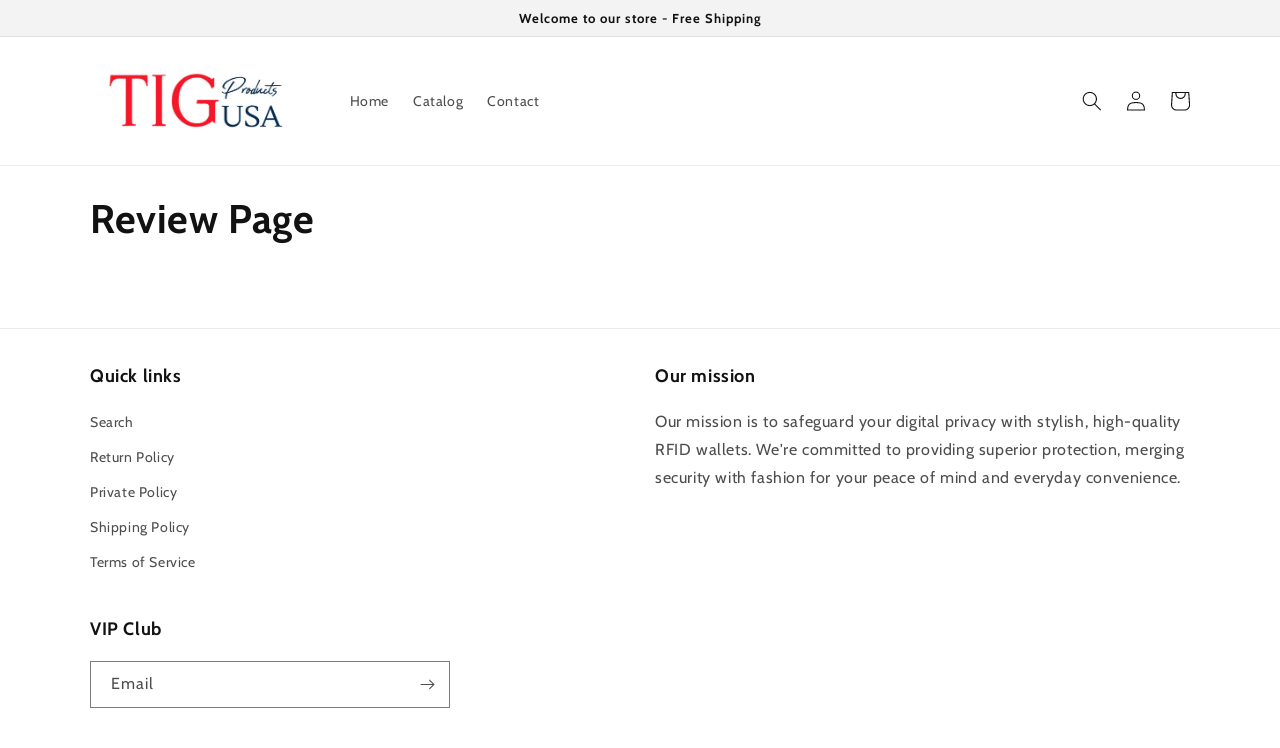

--- FILE ---
content_type: text/javascript
request_url: https://cdn.shopify.com/extensions/019a58bf-da3c-7e49-9eca-24f2009cf3f9/conversion-pro-plus-137/assets/cpp-front-v2.js
body_size: 25878
content:
/*! For license information please see cpp-front-v2.js.LICENSE.txt */
!function(t){var e={};function n(r){if(e[r])return e[r].exports;var i=e[r]={i:r,l:!1,exports:{}};return t[r].call(i.exports,i,i.exports,n),i.l=!0,i.exports}n.m=t,n.c=e,n.d=function(t,e,r){n.o(t,e)||Object.defineProperty(t,e,{enumerable:!0,get:r})},n.r=function(t){"undefined"!=typeof Symbol&&Symbol.toStringTag&&Object.defineProperty(t,Symbol.toStringTag,{value:"Module"}),Object.defineProperty(t,"__esModule",{value:!0})},n.t=function(t,e){if(1&e&&(t=n(t)),8&e)return t;if(4&e&&"object"==typeof t&&t&&t.__esModule)return t;var r=Object.create(null);if(n.r(r),Object.defineProperty(r,"default",{enumerable:!0,value:t}),2&e&&"string"!=typeof t)for(var i in t)n.d(r,i,function(e){return t[e]}.bind(null,i));return r},n.n=function(t){var e=t&&t.__esModule?function(){return t.default}:function(){return t};return n.d(e,"a",e),e},n.o=function(t,e){return Object.prototype.hasOwnProperty.call(t,e)},n.p="/",n(n.s=35)}({35:function(t,e,n){t.exports=n(36)},36:function(t,e,n){function r(t,e){var n="undefined"!=typeof Symbol&&t[Symbol.iterator]||t["@@iterator"];if(!n){if(Array.isArray(t)||(n=function(t,e){if(!t)return;if("string"==typeof t)return i(t,e);var n=Object.prototype.toString.call(t).slice(8,-1);"Object"===n&&t.constructor&&(n=t.constructor.name);if("Map"===n||"Set"===n)return Array.from(t);if("Arguments"===n||/^(?:Ui|I)nt(?:8|16|32)(?:Clamped)?Array$/.test(n))return i(t,e)}(t))||e&&t&&"number"==typeof t.length){n&&(t=n);var r=0,o=function(){};return{s:o,n:function(){return r>=t.length?{done:!0}:{done:!1,value:t[r++]}},e:function(t){throw t},f:o}}throw new TypeError("Invalid attempt to iterate non-iterable instance.\nIn order to be iterable, non-array objects must have a [Symbol.iterator]() method.")}var s,a=!0,c=!1;return{s:function(){n=n.call(t)},n:function(){var t=n.next();return a=t.done,t},e:function(t){c=!0,s=t},f:function(){try{a||null==n.return||n.return()}finally{if(c)throw s}}}}function i(t,e){(null==e||e>t.length)&&(e=t.length);for(var n=0,r=new Array(e);n<e;n++)r[n]=t[n];return r}!function(){var t=n(37);n(38);var e,i,o,s,a,c,d="https://app.conversionproplus.com/",l=0,u=!1,p=null,h=null,f=null,m=null,v=!1,b=!1,g={},y=!1,_=!1,w=null,S=!1,k=new t("c7926725-d8c3-4776-baa9-195725c1ca3e",{wsHost:"cppdev-1727cd14-a44c-46da-9100-b71e2326748d.conversionproplus.workers.dev",wsPort:443,wssPort:443,forceTLS:!0,encrypted:!0,disableStats:!0,enabledTransports:["ws","wss"],cluster:"mt1"}),T=['form[action="/cart"].cart__contents','form[action="/cart"]#cart_form','table[class="shop_table shop_table_responsive cart"]','div[class="tt-shopcart-table-02"]','form[action="/cart"]'],C=['div[id="cart-notification-product"].cart-notification-product','div[class="widget_shopping_cart_content"]','div[class="popup-cart__items mt-15 mb-15 border-bottom"]','div[class="drawer__header appear-animation appear-delay-1"]','div[id="CartContainer"]','form[id="mini-cart-form"]','div[class="has-items"]','div[class="tt-cart-box"]',".Cart__ItemList",'ul[class="cart_items js-cart_items"]',".drawer__cart-items-wrapper"],x=['div[class="gecko-scroll has-scrollbar"]','ul[class="cart-list"]'],P=null,O=null,E=null,L=document.getElementsByTagName("script"),A=[];for(var j in L){var I=L[j].src;I&&I.indexOf("cpp-front.js")>0&&A.push(L[j])}function R(){e=window.jQuery.noConflict(!0),_=!0,e(':button, input[type="submit"]').prop("disabled",!0),e(document).ready((function(t){var n,r;"product"==e("#cpp-page-type").val()&&U((r=new URLSearchParams(window.location.search),variant_id=r.get("variant"),variant_id||(variant_id=e("[name='id']").val()),variant_id)),document.querySelectorAll(".cpp-product").forEach((function(t){U(t.getAttribute("data-variant-id"))})),q(),"product"==e("#cpp-page-type").val()&&(e(".type_available_stock_units").length>0?e(".type_available_stock_units").html("\n                <div id='cpp-stock-msg-cont'></div>\n              "):e(".product-price-wrap").length>0?(e(".product-price-wrap").find(".cpp-prod-availability").remove(),e(".product-price-wrap").append("\n                  <div id='cpp-stock-msg-cont'></div>\n                ")):e('form[action*="/cart/add"] [type="submit"]')[0]?e('form[action*="/cart/add"] [type="submit"]').before("<div id='cpp-stock-msg-cont'></div>"):e('form[action*="/cart/add"] [name="add"]')[0]?e('form[action*="/cart/add"] [name="add"]').before("<div id='cpp-stock-msg-cont'></div>"):(e('form[action*="/cart/add"] [type="button"]')[0],e('form[action*="/cart/add"] [type="button"]').before("<div id='cpp-stock-msg-cont'></div>")),e("#cpp-stock-msg-cont").attr("style","width: 100% !important")),F(),n=document.URL,window.addEventListener("urlchangeevent",(function(t){if(n=t.oldURL.href,t.newURL){var e=t.newURL.href,r=t.newURL.searchParams.get("variant");(e=r?e:r)&&n!=e&&(n=e,U(r),q(r))}}))}))}function q(){var t=arguments.length>0&&void 0!==arguments[0]&&arguments[0],n=arguments.length>1&&void 0!==arguments[1]&&arguments[1];_&&(e(':button, input[type="submit"]').prop("disabled",!1),_=!1);var r=Intl.DateTimeFormat().resolvedOptions().timeZone,i=$();if(!t){var o=new URLSearchParams(window.location.search);(t=o.get("variant"))||(t=e("[name='id']").val())}e.ajax({url:d+"api/public/get-timer/"+J(),type:"POST",dataType:"json",data:{timezone:r,uuid:i,variant_id:t},success:function(r){if(P=r.timer,M()){O=r.real_reserved_cart,l=r.real_reserved_timer,f=r.item_remaining,m=r.track_inventory,r.reservation,w=r.otherReservedCarts,O&&H(O.id);var i=e("#cpp-page-type").val();P.is_fake_inventory_enabled&&"product"==i&&B(JSON.parse(P.settings)),G(),K(),Q(i),N(t,n),"cart"===i&&(b||it(),P.is_per_item_timer_enabled)}else e("#cpp-stock-msg-cont").remove()},error:function(t){st()}})}function D(){e("a.removeItem, line-item-quantity a.link").on("click",(function(t){if(t.preventDefault(),!S){S=!0;var n=e(this).attr("href");e.ajax({url:d+"api/public/remove-item/"+J(),type:"POST",dataType:"json",data:{uuid:$(),item_id:e(this).attr("href")},success:function(t){S=!1,window.location=n}})}}))}function N(t,n){var r=e("#cpp-page-type").val();if(P&&P.is_real_reserved){if(function(){document.querySelector(".quick-add-modal");var t=new MutationObserver((function(t){t.forEach((function(t){console.log(t),setTimeout((function(){q(e(t.target).find("[name='id']").val(),t.target)}),1400)}))}));e(".quick-add-modal, #modal-quickview-cart, .product-quick-view, #quickViewPopup").each((function(){t.observe(this,{attributes:!0})})),ut(".product-quick-view").then((function(t){setTimeout((function(){q(e(".product-quick-view").find("[name='id']").val(),".product-quick-view")}),1400)}))}(),ut(".products form").then((function(t){ot()})),P.is_checkout_lock_timer&&e("[name='checkout'], .checkout-link, [href='/checkout']").on("click",(function(t){t.preventDefault();var n=Intl.DateTimeFormat().resolvedOptions().timeZone;e.ajax({url:d+"api/public/lock-checkout/"+J(),type:"POST",dataType:"json",data:{checkout_lock_time:JSON.parse(P.settings).checkout_lock_time,uuid:$(),timezone:n},success:function(t){if(t.reserved_end_time){localStorage.setItem("lockCheckout","Yes");var e=parseInt(t.reserved_end_time),n=Math.floor(Date.now()/1e3)+e;localStorage.setItem("checkoutExpirationTimestamp",n),window.location="/checkout"}else window.location="/checkout"}})})),D(),ut(".removeItem").then((function(t){D()})),"product"!=r&&!1===n&&ot(),"product"==r)if("specific_product"==P.products_check){var i=e("#cpp-product-handle").val();P.products_handle.includes(i)&&(E=!0)}else E=!0;m&&(1==m||"true"==m||1==m)&&E?(function(){if("product"==e("#cpp-page-type").val()){e('form[action*="/cart/add"]').addClass("cpp-reserved-add_to_cart_form");var t=e('form[action*="/cart/add"] [type=submit]').attr("class");t=null!=(t=null!=(t=null!=t?t:e('form[action*="/cart/add"] [name=add]').attr("class"))?t:e('form[action*="/cart/add"] [type=button]').attr("class"))?t:e('form[action*="/cart/add"] [type=" button "]').attr("class");var n=e('form[action*="/cart/add"] [type=submit] span').attr("id");n=null!=(n=null!=n?n:e('form[action*="/cart/add"] [type=button] span').attr("id"))?n:e('form[action*="/cart/add"] [type=" button "] span').attr("id");var r=e('form[action*="/cart/add"] [type=submit] span').html();if("<span></span>"!==(r="<span></span>"!=(r=null!=(r=null!=(r=null!=(r=null!=(r=null!=r?r:e('form[action*="/cart/add"] [type=button] span').not(".visually-hidden").html())?r:e('form[action*="/cart/add"] [type=" button "] span').not(".visually-hidden").html())?r:e('form[action*="/cart/add"] [type=submit]').html())?r:e('form[action*="/cart/add"] [name=add]').html())?r:e('form[action*="/cart/add"] [type=submit]').val())?r:e('form[action*="/cart/add"] [type=submit]').val())&&""!==r&&void 0!==r||(r="Add to Cart"),e('form[action*="/cart/add"] [name=add].main-product-form span.atc-text').length>0&&(r=e('form[action*="/cart/add"].main-product-form [name=add] span.atc-text').text()),P&&P.add_to_cart_text&&""!=P.add_to_cart_text&&(r=P.add_to_cart_text),e('form[action*="/cart/add"] [type="submit"]')[0]?(console.log("Debug 1"),e('form[action*="/cart/add"] [type="submit"]').before("<button class='cpp-reserved-add_btn'><span>"+r+"</span></button>")):e('form[action*="/cart/add"] [name="add"]')[0]?(console.log("Debug 1aaa"),e('form[action*="/cart/add"] [name="add"]').before("<button class='cpp-reserved-add_btn'><span>"+r+"</span></button>")):e('form[action*="/cart/add"] [type="button"]')[0]?(console.log("Debug 2"),e('form[action*="/cart/add"] [type="button"]').before("<button class='cpp-reserved-add_btn'><span>"+r+"</span></button>")):(console.log("Debug 3"),e('form[action*="/cart/add"] [type="button"]').before("<button class='cpp-reserved-add_btn'><span>"+r+"</span></button>")),t+=" gwbutton",e(".cpp-reserved-add_btn").addClass(t),e(".cpp-reserved-add_btn").attr("data-add-to-cart",""),e(".cpp-reserved-add_btn").attr("data-focus-element",""),e(".cpp-reserved-add_btn svg").remove(),e(".cpp-reserved-add_btn span").attr("id",n),e('form[action*="/cart/add"] [type="submit"]')[0]?(console.log("Debug 4"),e(".cpp-reserved-add_to_cart_form  [type='submit']").not("cpp-reserved-add_btn").addClass("cpp-store-old-btn"),e(".cpp-reserved-add_to_cart_form [type='submit']").attr("style","display: none !important")):e('form[action*="/cart/add"] [name="add"]')[0]?(e(".cpp-reserved-add_to_cart_form  [name='add']").not("cpp-reserved-add_btn").addClass("cpp-store-old-btn"),e(".cpp-reserved-add_to_cart_form [name='add']").attr("style","display: none !important")):e('.cpp-reserved-add_to_cart_form [type="button"]')[0]?(console.log("Debug 5"),e(".cpp-reserved-add_to_cart_form [type='button']").not("cpp-reserved-add_btn").addClass("cpp-store-old-btn"),e(".cpp-reserved-add_to_cart_form [type='button']").attr("style","display: none !important")):(console.log("Debug 6"),e('.cpp-reserved-add_to_cart_form [type="button"]').not("cpp-reserved-add_btn").addClass("cpp-store-old-btn"),e('.cpp-reserved-add_to_cart_form [type="button"]').attr("style","display: none !important")),e(".add-cart-btn-trigger").length>0&&0===e(".cpp-reserved-add_btn-sticky").length){var i=e(".add-cart-btn-trigger").attr("class"),o=e(".add-cart-btn-trigger:first").text();e(".add-cart-btn-trigger").before("<button class='cpp-reserved-add_btn-sticky'><span>"+o+"</span></button>"),e(".add-cart-btn-trigger").not("cpp-reserved-add_btn-sticky").addClass("cpp-store-old-btn"),e(".add-cart-btn-trigger").attr("style","display: none !important"),e(".cpp-reserved-add_btn-sticky").addClass(i),e(".cpp-reserved-add_btn-sticky").css("padding","0 3px")}e(".cpp-reserved-add_btn").each((function(t){0!=t&&e(this).remove()})),e(".cpp-reserved-add_btn").unbind().on("click",(function(t){v||(t.preventDefault(),at())})),e(".cpp-reserved-add_btn-sticky").unbind().on("click",(function(t){v||(t.preventDefault(),at())})),function(){document.querySelector(".related-products");var t=new MutationObserver((function(t){t.forEach((function(t){"block"==window.getComputedStyle(t.target).getPropertyValue("display")&&setTimeout((function(){ot(!0)}),1500)}))}));e(".related-products").each((function(){t.observe(this,{attributes:!0})}))}()}}(),n&&(function(t){if(!e(t).find('form[action*="/cart/add"]').hasClass("cpp-reserved-collection-add_to_cart_form")){e(t).find('form[action*="/cart/add"]').addClass("cpp-reserved-collection-add_to_cart_form"),e(t).find('form[action*="/cart/add"]').addClass("cpp-reserved-collection-add_to_cart_form");var n=e(t).find('form[action*="/cart/add"] [type=submit]').attr("class");n=null!=(n=null!=n?n:e(t).find('form[action*="/cart/add"] [type=button]').attr("class"))?n:e(t).find('form[action*="/cart/add"] [type=" button "]').attr("class");var r=e(t).find('form[action*="/cart/add"] [type=submit] span').attr("id");r=null!=(r=null!=r?r:e(t).find('form[action*="/cart/add"] [type=button] span').attr("id"))?r:e(t).find('form[action*="/cart/add"] [type=" button "] span').attr("id");var i=e('form[action*="/cart/add"] [type=submit] span').html();"<span></span>"!==(i="<span></span>"!=(i=null!=(i=null!=(i=null!=i?i:e(t).find('form[action*="/cart/add"] [type=button] span').not(".visually-hidden").html())?i:e(t).find('form[action*="/cart/add"] [type="button"] span').not(".visually-hidden").html())?i:e(t).find('form[action*="/cart/add"] [type=submit]').html())?i:e('form[action*="/cart/add"] [type=submit]').val())&&""!==i&&void 0!==i||(i="Add to Cart"),P&&P.add_to_cart_text&&""!=P.add_to_cart_text&&(i=P.add_to_cart_text),e(t).find('form[action*="/cart/add"] [type=submit]')[0]?e(t).find('form[action*="/cart/add"] [type=submit]').before("<button class='cpp-reserved-quick-add_btn'><span>"+i+"</span></button>"):e(t).find('form[action*="/cart/add"] [type=button]')[0]?e(t).find('form[action*="/cart/add"] [type=button]').before("<button class='cpp-reserved-quick-add_btn'><span>"+i+"</span></button>"):e(t).find('form[action*="/cart/add"] [type=" button "]').before("<button class='cpp-reserved-quick-add_btn'><span>"+i+"</span></button>"),e(t).find(".cpp-reserved-quick-add_btn").addClass(n),e(t).find(".cpp-reserved-quick-add_btn svg").remove(),e(t).find(".cpp-reserved-quick-add_btn span").attr("id",r),e(t).find('form[action*="/cart/add"] [type=submit]')[0]?e(t).find("form[action*='/cart/add'] [type=submit]").attr("style","display: none !important"):e(t).find('form[action*="/cart/add"] [type=button]')[0]?e(t).find("form[action*='/cart/add'] [type=button]").attr("style","display: none !important"):e(t).find('form[action*="/cart/add"] [type=" button "]').attr("style","display: none !important")}e(t).find(".cpp-reserved-quick-add_btn").unbind().on("click",(function(t){var n=e(this).parents("form").find("[name='id']").val();v||(t.preventDefault(),ct(n,this))}))}(n),function(t){var n=JSON.parse(P.settings),r=null,i=null;"cart"!=e("#cpp-page-type").val()&&(n.show_stock_availability&&(r=n.stock_text_msg.replace("{items}",f),i='<p>\n                <svg width="15" height="15" aria-hidden="true" style="vertical-align: middle">\n                  <circle cx="7.5" cy="7.5" r="7.5" fill="rgb(238,148,65, 0.3)"></circle>\n                  <circle cx="7.5" cy="7.5" r="5" stroke="rgb(255, 255, 255)" stroke-width="1" fill="rgb(238,148,65)"></circle>\n                </svg>\n                '.concat(r,"\n              </p>"),e(t).parent().find(".cpp-prod-availability").remove(),e(".product-price-wrap").length>0?(e(".product-price-wrap").find(".cpp-prod-availability").remove(),e(".product-price-wrap").append("\n                  <h3 class='cpp-prod-availability' style=\"font-size: 16px !important;\">".concat(i,"</h3>\n                "))):e(t).find(".cpp-reserved-quick-add_btn").parent().prepend("\n                    <h3 class='cpp-prod-availability' style=\"font-size: 16px !important;\">".concat(i,"</h3>\n                  ")),f>10?e(t).find("p circle").css({fill:"green"}):f<=10&&f>1?e(t).find("p circle").css({fill:"orange"}):e(t).find("p circle").css({fill:"red"})),n.show_reservation_msg&&(e(t).find(".cpp-reservation-msg").remove(),f<1&&(e(t).find(".cpp-prod-availability").remove(),e(".product-price-wrap").length>0?(e(".product-price-wrap").find(".cpp-reservation-msg").remove(),e(".product-price-wrap").find(".cpp-reserved-quick-add_btn").append("\n                      <h3 class='cpp-reservation-msg' style=\"font-size: 16px !important;\">".concat(n.reservation_msg,"</h3>\n                    "))):e(t).find(".cpp-reserved-quick-add_btn").parent().prepend("\n                      <h3 class='cpp-reservation-msg' style=\"font-size: 16px !important;\">".concat(n.reservation_msg,"</h3>\n                    ")))),f<1?e(t).find(".cpp-reserved-quick-add_btn").prop("disabled",!0):f>0&&e(t).find(".cpp-reserved-quick-add_btn").prop("disabled",!1),ut("#"+e(t).attr("id")+" .shopify-payment-button button").then((function(n){setTimeout((function(){f<1?(e("#"+e(t).attr("id")+" .shopify-payment-button button").attr("disabled",!0),e("#"+e(t).attr("id")+" .shopify-payment-button").style("display","none !important")):(e("#"+e(t).attr("id")+" .shopify-payment-button button").attr("disabled",!1),e("#"+e(t).attr("id")+" .shopify-payment-button").show())}),4e3)})))}(n))):(e(".cpp-prod-availability, .cpp-reservation-msg, #cpp-reservation-msg").remove(),st())}else setTimeout((function(){e("#cpp-stock-msg-cont").html("")}),2e3)}function M(){if(P&&P.is_user_logged_in_enabled&&window.ShopifyAnalytics)return void 0!==window.ShopifyAnalytics.meta.page.customerId;return!0}function U(t){var e="pv-res.".concat(t),n=k.subscribe(e);n.bind("ProductVariantReserved",(function(e){console.log("Product Reserved:",e),g[t]=e.data.item_rem,lt(e.data)})),n.bind("pusher:cache_miss",(function(e){console.log("Cache Missed:",JSON.parse(e.data).data),g[t]=JSON.parse(e.data).data.item_rem,lt(JSON.parse(e.data).data)}))}function H(t){var e="rs-cart-".concat(t);k.subscribe(e).bind("CartReservationExpired",(function(t){t.data.real_reserved&&W()}))}function B(t){if(t.fake_inventory_msg&&""!=t.fake_inventory_msg){var n=Math.floor(Math.random()*(Number(t.fake_inventory_max)-Number(t.fake_inventory_min)+1))+Number(t.fake_inventory_min);e(".cpp-fake-inventory").remove(),e("#cpp-stock-msg-cont").parent().prepend('\n            <div class="cpp-fake-inventory">\n                <div style="font-size: 18px">'.concat(t.fake_inventory_msg.replace("{items}",'<span style="color: red; font-weight: 800">'+n+"</span>"),"</div>\n            </div>\n        "))}}function z(){if(P.hide_collection_products){var t=e("[name='id']"),n=[];t.each((function(){n.push(e(this).val())})),e(".cpp-reserved-collection-add_btn").hide(),e.ajax({url:d+"api/public/bulk-variants-stock/"+J(),type:"POST",dataType:"json",data:{variants:n,hide_collections:!0},success:function(t){if(console.log("Resp: "),console.log(t),t.success)for(var n=0;n<t.variants_stock.length;++n)t.variants_stock[n].item_rem<=0&&e("[value='"+t.variants_stock[n].variant_id+"']").parents("li").remove();e(".cpp-reserved-collection-add_btn").show()},error:function(t){console.log(t),e(".cpp-reserved-collection-add_btn").show()}})}}function J(){var t=e("#cpp-shop").val()||"";return""===t&&(t=Shopify.shop||""),""===t&&(t=i.src.split("shop=")[1]||""),""===t&&(t=(i=function(){var t=document.getElementsByTagName("script"),e=[];for(var n in t){var r=t[n].src;r&&r.indexOf("cpp-front.js")>0&&e.push(t[n])}return e[e.length-1]}()).src.split("shop=")[1]),t}function X(){return e.getJSON("/cart.js",(function(t){return t}))}function F(){e("#cpp-page-type").val();h=X()}function $(){var t=localStorage.getItem("MachineId");return t||(t=crypto.randomUUID(),localStorage.setItem("MachineId",t)),t}function W(){fetch(window.Shopify.routes.root+"cart/clear.js",{method:"POST"}).then((function(t){return t.json()})).then((function(t){window.location.href=window.location.origin}))}function V(){P&&w&&(console.log(w),w.length>1&&w.forEach((function(t){var n=(new Date(t.reserved_end_time)-new Date)/1e3;if(console.log("Diff for ".concat(t.id," is: ")+n),n>0){O=t,document.querySelectorAll(".alpha__timer").forEach((function(t){et(n,t)}));var r=document.querySelector(".forBgAlpha");return r&&r.style.setProperty("--countTimer","".concat(n,"s")),!1}fetch(window.Shopify.routes.root+"cart/update.js",{method:"POST",headers:{"Content-Type":"application/json"},body:'{"updates":{"'.concat(t.variant_id,'":0}}')}).then((function(n){var r=$();return e.ajax({url:d+"api/public/clear-reservations/"+J(),type:"POST",dataType:"json",data:{uuid:r,variant_id:t.variant_id},success:function(t){location.reload()},error:function(t){location.reload()}}),n.json()})).catch((function(t){console.error("Error:",t)}))})))}function G(){if(P&&!P.timer_only_on_checkout_enabled){var t=e("#cpp-page-type").val();if(Q(t),"cart"==t){var n=JSON.parse(P.settings);P.cart_page_selectors?Z(n.cart_position,JSON.parse(P.cart_page_selectors)):Z(n.cart_position,T)}}}function Q(t){var n=arguments.length>1&&void 0!==arguments[1]&&arguments[1];if((!P||P.is_bartimer_enabled)&&!P.timer_only_on_checkout_enabled){var r=JSON.parse(P.settings),i="top"==r.bartimer_position?"sticky":"fixed",o=r.bartimer_position;if(n){if(e(".bar-timer").length<1){e("body").prepend('\n            <div id="cpp-bar-timer" class="bar-timer">'.concat(P.html,"</div>\n          "));var s,a=document.querySelectorAll(".alpha__timer");if(e("#cpp-bar-timer").css({position:i,"z-index":9999999999,width:"100%"}),"top"==o?e("#cpp-bar-timer").css("top",0):e("#cpp-bar-timer").css("bottom",0),"bottom"==r.bartimer_position&&(e("#cpp-bar-timer").css("bottom","0"),e(".alpha-progress-text").css("margin-bottom","0px")),O)(P.is_real_reserved&&0===O.status||3===O.status||5===O.status)&&a.forEach((function(t){et(l,t,"bar_timer")})),(s=document.querySelector(".forBgAlpha"))&&s.style.setProperty("--countTimer","".concat(l,"s"));else a.forEach((function(t){et(60*parseFloat(r.timervalue),t)})),(s=document.querySelector(".forBgAlpha"))&&s.style.setProperty("--countTimer","".concat(60*parseFloat(r.timervalue),"s"))}}else{var c=X();c.then((function(n){if(P.is_bartimer_enabled&&O&&n.item_count>0){if(e(".bar-timer").length>0)return;var r=P.is_real_reserved,s=JSON.parse(P.settings);if("cart"===t&&s.checkout_bartimer)return;e("body").prepend('\n            <div id="cpp-bar-timer" class="bar-timer">'.concat(P.html,"</div>\n          "));var a,c=document.querySelectorAll(".alpha__timer");if(e("#cpp-bar-timer").css({position:i,"z-index":9999999999,width:"100%"}),"top"==o?e("#cpp-bar-timer").css("top",0):e("#cpp-bar-timer").css("bottom",0),"bottom"==s.bartimer_position&&(e("#cpp-bar-timer").css("bottom","0"),e(".alpha-progress-text").css("margin-bottom","0px")),O)(r&&0===O.status||3===O.status||5===O.status)&&c.forEach((function(t){et(l,t,"bar_timer")})),(a=document.querySelector(".forBgAlpha"))&&a.style.setProperty("--countTimer","".concat(l,"s"));else c.forEach((function(t){et(60*parseFloat(s.timervalue),t)})),(a=document.querySelector(".forBgAlpha"))&&a.style.setProperty("--countTimer","".concat(60*parseFloat(s.timervalue),"s"))}}))}}}function Z(t,e){JSON.parse(P.settings);X().then((function(n){if(n.item_count>0)if("all_products"==P.products_check||"default"==P.products_check)Y(t,e);else{var i,o=P.products_handle,s=r(n.items);try{for(s.s();!(i=s.n()).done;){var a=i.value;if(o.includes(a.handle)){Y(t,e);break}}}catch(t){s.e(t)}finally{s.f()}}}))}function Y(t,n){JSON.parse(P.settings);var r=P.html,i=document.createElement("style");i.innerText=P.css,i.innerText+=" "+P.custom_css,document.body.appendChild(i);var o=document.querySelectorAll(n);if(o.length>0&&0===document.querySelectorAll("#quote").length)for(j=0;j<o.length;j++){var s=o[j];setTimeout((function(){0===document.querySelectorAll("#quote").length&&("top"==t?(s.insertAdjacentHTML("beforebegin",r),tt()):(P&&345==P.id?e("#CartContainer .drawer__footer").prepend(r):s.insertAdjacentHTML("afterend",r),tt()))}),100)}}function K(){P&&P.timer_only_on_checkout_enabled||"none"!=P.ajax_cart&&(setTimeout((function(){P.drawer_page_selectors?Z(P.ajax_cart,JSON.parse(P.drawer_page_selectors)):Z(P.ajax_cart,C)}),2e3),setTimeout((function(){P.popup_page_selectors?Z(P.ajax_cart,JSON.parse(P.popup_page_selectors)):Z(P.ajax_cart,x)}),1e3))}function tt(){var t=JSON.parse(P.settings);document.querySelectorAll(".alpha__timer");e(".alpha__timer").css({color:t.design.timer_text_color,"background-color":t.design.timer_bg_color}),e(".progressbar-color").show(),e(".alpha-color-line").length>0?e("<style id='timer-progressbar'>.progressbar-color:after { background-color: "+t.design.progressbar_color+"!important; }#lineProgressBar{display: block !important;} #alphaColorLine #editorTextAlpha {top: 10px !important} </style>").appendTo("head"):e("<style id='timer-progressbar'> .progressbar-color:after { background-color: "+t.design.progressbar_color+"!important;}#basicProgressBar #editorTextAlpha p, #staticProgressBar #editorTextAlpha p {margin-bottom: 24px !important}</style>").appendTo("head");var n=e("#cpp-page-type").val();!function(t,n){var r=P.is_real_reserved,i=JSON.parse(P.settings),o=document.querySelectorAll(".alpha__timer");if(O){(r&&0===O.status||3===O.status||5===O.status)&&o.forEach((function(t){et(l,t)})),(s=document.querySelector(".forBgAlpha"))&&s.style.setProperty("--countTimer","".concat(l,"s"))}else{var s;o.forEach((function(t){et(60*parseFloat(i.timervalue),t)})),(s=document.querySelector(".forBgAlpha"))&&s.style.setProperty("--countTimer","".concat(60*parseFloat(i.timervalue),"s"))}"cart"==n?e(".alpha-progress-text").css("margin-bottom","50px"):e(".alpha-progress-text").css("margin-bottom","20px");e(".alpha-progress-text").css("height","auto")}(t.timervalue,n)}function et(t,n){var r,i,o=t,s=0;timerInterval=setInterval((function(){s=parseInt(o/60/60,10),r=s>0?parseInt(o/60%60):parseInt(o/60,10),i=parseInt(o%60,10),s=s<10?"0"+s:s,r=r<10?"0"+r:r,i=i<10?"0"+i:i,n.textContent=s>0?s+":"+r+":"+i:r+":"+i;var t=JSON.parse(P.settings),a=t.actionAfterTimer,c=t.expiryText;if(--o<0){if(P&&P.is_per_item_timer_enabled&&w&&w.length>1)clearInterval(timerInterval),V();else if("nothing"==a){if(clearInterval(timerInterval),0!==(l=document.querySelector("#quote")).children.length){if("basicProgressBar"==l.childNodes[0].id||"lineProgressBar"==l.childNodes[0].id||"staticProgressBar"==l.childNodes[0].id)document.getElementById("editorTextAlpha").innerHTML=c,(u=document.querySelector(".forBgAlpha"))&&(u.style.setProperty("--variableWidthAlpha","100%"),u.style.setProperty("--animCountVar","0"));else document.getElementById("quote").innerHTML=c;e("<style id='timer-progressbar'>.progressbar-color:after { top: 0px !important; background-color: "+t.design.progressbar_color+" !important} #editorTextAlpha {margin-bottom: 24px !important}</style>").appendTo("head")}}else if("reset_timer"==a){o=60*t.timervalue,nt(),(u=document.querySelector(".forBgAlpha"))&&u.style.setProperty("--countTimer","".concat(o,"s")),e("#timer-progressbar").append("\n\n                        @keyframes reset-pbar {\n\n                            0%,\n                            100% {\n                                transition-timing-function: cubic-bezier(1, 0, 0.65, 0.85);\n                            }\n\n                            0% {\n                                width: 0;\n                            }\n\n                            100% {\n                                width: 100%;\n                            }\n                        }\n\n                        .progressbar-color:after,.alpha-color-line:after {\n                            animation: reset-pbar var(--countTimer,8s) var(--animCountVar,infinite) linear !important;\n                        }\n\n                    ")}else{var l,u;if(clearInterval(timerInterval),(l=document.querySelector("#quote")).children.length>0)if("basicProgressBar"==l.childNodes[0].id||"lineProgressBar"==l.childNodes[0].id||"staticProgressBar"==l.childNodes[0].id)document.getElementById("editorTextAlpha").innerHTML=c,(u=document.querySelector(".forBgAlpha"))&&(u.style.setProperty("--variableWidthAlpha","100%"),u.style.setProperty("--animCountVar","0"));else document.getElementById("quote").innerHTML=c;e("<style id='timer-progressbar'>.progressbar-color:after { top: 0px !important; background-color: "+t.design.progressbar_color+" !important} #editorTextAlpha {margin-bottom: 24px !important}</style>").appendTo("head"),fetch(window.Shopify.routes.root+"cart/clear.js",{method:"POST"}).then((function(t){return t.json()})).then((function(t){var n=$();e.ajax({url:d+"api/public/clear-reservations/"+J(),type:"POST",dataType:"json",data:{uuid:n},success:function(t){window.location.href=window.location.origin},error:function(t){window.location.href=window.location.origin}})}))}"reset_timer"!=a&&(document.querySelector(".alpha-progress-text").style.height="50px",document.querySelector(".alpha-progress-text").style.backgroundColor=t.design.expired_timer_bg_color)}e("#editorTextAlpha").children().length<1&&e("#timer-progressbar").html(".progressbar-color:after {background-color: "+t.design.expired_timer_bg_color+" !important; top: 45px !important}")}),1e3)}function nt(){O&&e.ajax({url:d+"api/public/reset-timer-cart/"+J(),type:"POST",dataType:"json",data:{reserved_id:O.id},success:function(t){}})}function rt(t){if(!u){u=!0;var n=e("#cpp-cart-type").val();if(!n||"page"!==n){var i=e("input[name='quantity']").val()||1;P.is_real_reserved&&(v=!1),X().then((function(n){if("specific_product"==P.products_check){var o,s=P.products_handle,a=r(n.items);try{for(a.s();!(o=a.n()).done;){var c=o.value;s.includes(c.handle)&&(E=!0)}}catch(t){a.e(t)}finally{a.f()}}else E=!0;if(E){var l=Intl.DateTimeFormat().resolvedOptions().timeZone,p=$();e.ajax({url:d+"api/public/real-reserved-cart/"+J(),type:"POST",dataType:"json",data:{product:t,quantity:i,customer_timezone:l,lineItems:n.items,uuid:p,total_discount:n.total_discount,cart_level_discount_applications:n.cart_level_discount_applications,cpp_var_qty:localStorage.getItem("cpp_var_qty"),cpp_var_id:localStorage.getItem("cpp_var_id")},success:function(n){("string"==typeof t||t instanceof String)&&(t=JSON.parse(t)),H(n.reserved_cart.id),u=!1,F(),P.is_real_reserved&&(n.error?"Already in cart!"===n.error&&(localStorage.removeItem("cpp_var_qty"),localStorage.removeItem("cpp_var_id"),q()):(O=n.reserved_cart,e.ajax({url:window.Shopify.routes.root+"cart/update.js",type:"POST",dataType:"json",data:{attributes:{"_reserved-cart-id":n.reserved_cart.id}},success:function(t){}})))},error:function(t){u=!1}})}}))}}}function it(){var t;localStorage.getItem("lockCheckout")?(t=localStorage.getItem("checkoutExpirationTimestamp"))&&Math.floor(Date.now()/1e3)>parseInt(t)&&(localStorage.removeItem("lockCheckout"),localStorage.removeItem("checkoutExpirationTimestamp"),W()):(y=!0,X().then((function(t){if("specific_product"==P.products_check){var n,i=P.products_handle,o=r(t.items);try{for(o.s();!(n=o.n()).done;){var s=n.value;i.includes(s.handle)&&(E=!0)}}catch(t){o.e(t)}finally{o.f()}}else E=!0,y=!1;if(E){e("#checkout-cpp").css("pointer-events","none");var a=Intl.DateTimeFormat().resolvedOptions().timeZone,c=$();e.ajax({url:d+"api/public/save-missing-reserved-cart/"+J(),type:"POST",dataType:"json",data:{customer_timezone:a,data:t,uuid:c},success:function(t){e("#checkout-cpp").css("pointer-events","all"),O=t.reserved_cart,b=!0,y=!1,console.log("timer 6")},error:function(t){y=!1}})}})))}function ot(){var t=arguments.length>0&&void 0!==arguments[0]&&arguments[0],n="form[action*='/cart/add'], form[name='id']";t&&(n=".related-products form[action*='/cart/add'], form [name='id']");var r=e(n);if(r.is("input")&&(r=r.parents("form")),!r.hasClass("cpp-reserved-collection-add_to_cart_form")&&!r.hasClass("cpp-reserved-add_to_cart_form")){r.addClass("cpp-reserved-collection-add_to_cart_form");var i=r.find("[type=submit]").attr("class");i=null!=(i=null!=(i=null!=i?i:r.find('[type="button"]').attr("class"))?i:r.find('[type="button"]').attr("class"))?i:r.find('[name="add"]').attr("class");var o=r.find("[type=submit] span").attr("id");o=null!=(o=null!=o?o:r.find("[type=button] span").attr("id"))?o:r.find('[type="button"] span').attr("id");var s=r.find("[type=submit] span").html();"<span></span>"!==(s="<span></span>"!=(s=null!=(s=null!=(s=null!=(s=null!=s?s:r.find("[type=button] span").not(".visually-hidden").html())?s:r.find('[type="button"] span').not(".visually-hidden").html())?s:r.find("[type=submit]").html())?s:r.find("[name=add]").html())?s:e('form[action*="/cart/add"] [type=submit]').val())&&""!==s&&void 0!==s||(s="Add to Cart"),P&&P.add_to_cart_text&&""!=P.add_to_cart_text&&(s=P.add_to_cart_text),r.find("[type=submit]")[0]?r.find("[type=submit]").before("<button class='cpp-reserved-collection-add_btn'><span>"+s+"</span></button>"):r.find("[type=button]")[0]?r.find("[type=button]").before("<button class='cpp-reserved-collection-add_btn'><span>"+s+"</span></button>"):r.find("[name=add]")[0]?r.find("[name=add]").before("<button class='cpp-reserved-collection-add_btn'><span>"+s+"</span></button>"):r.find('[type="button"]').before("<button class='cpp-reserved-collection-add_btn'><span>"+s+"</span></button>"),e(".cpp-reserved-collection-add_btn").addClass(i),e(".cpp-reserved-collection-add_btn svg").remove(),e(".cpp-reserved-collection-add_btn span").attr("id",o),r.find("[type=submit]")[0]?r.find("[type=submit]").attr("style","display: none !important"):r.find("[type=button]")[0]?r.find("[type=button]").attr("style","display: none !important"):r.find("[name=add]")[0]?r.find("[name=add]").attr("style","display: none !important"):r.find('[type="button"]').attr("style","display: none !important")}e(".cpp-reserved-collection-add_btn").unbind().on("click",(function(t){var n=e(this).parents("form").find("[name='id']").val();v||(t.preventDefault(),ct(n,this))}));var a=e("#cpp-page-type").val();"collection"==a&&z()}function st(){e(".cpp-reserved-add_btn").attr("disabled",!1);var t=e(".cpp-store-old-btn").html();e(".cpp-reserved-add_btn").html(t),e("[name=add]").prop("disabled",!1)}function at(){if("specific_product"==P.products_check){var t=e("#cpp-product-id").val();P.products_handle.includes(t)&&(E=!0)}else E=!0;if(E){var n=e("input[name='quantity']").val();n<0&&(n*=-1),e(".cpp-reserved-add_btn").prop("disabled",!0);var r=new URLSearchParams(window.location.search).get("variant");r||(r=e("[name='id']").val()),e.ajax({url:d+"api/public/reserve-cart-item/"+J(),type:"POST",dataType:"json",data:{qty:n,variant_id:r},success:function(t){t.success?(localStorage.setItem("cpp_var_qty",n||1),localStorage.setItem("cpp_var_id",r),e(".cpp-reserved-add_btn").prop("disabled",!1),v=!0,e(".cpp-reserved-add_btn").click(),t.qty_remaining<1&&e(".cpp-reserved-add_btn").prop("disabled",!0)):q()}})}}function ct(t,n){var r,i=e(n).parents(".quick-add-modal").find("[name='quantity']").val();i&&i<0&&(i*=-1),i=null!==(r=i)&&void 0!==r?r:1,e(n).prop("disabled",!0),e.ajax({url:d+"api/public/reserve-cart-item/"+J(),type:"POST",dataType:"json",data:{qty:i,variant_id:t},success:function(t){t.success&&(localStorage.setItem("cpp_var_qty",i||1),localStorage.setItem("cpp_var_id",e(n).parent("form").find("[name='id']").val()),e(n).prop("disabled",!1),v=!0,e(n).click()),function(t,n){var r=JSON.parse(P.settings),i=null;"cart"!=e("#cpp-page-type").val()&&(r.show_stock_availability&&(i=r.stock_text_msg.replace("{items}",n),'<p>\n                <svg width="15" height="15" aria-hidden="true" style="vertical-align: middle">\n                  <circle cx="7.5" cy="7.5" r="7.5" fill="rgb(238,148,65, 0.3)"></circle>\n                  <circle cx="7.5" cy="7.5" r="5" stroke="rgb(255, 255, 255)" stroke-width="1" fill="rgb(238,148,65)"></circle>\n                </svg>\n                '.concat(i,"\n              </p>"),e(t).parent().find(".cpp-prod-availability").remove(),n>10?e(t).parent().find("p circle").css({fill:"green"}):n<=10&&n>1?e(t).parent().find("p circle").css({fill:"orange"}):e(t).parent().find("p circle").css({fill:"red"})),r.show_reservation_msg&&(e(t).parent().find(".cpp-reservation-msg").remove(),n<1&&(e(t).parent().find(".cpp-prod-availability").remove(),e(t).parent().prepend("\n              <h3 class='cpp-reservation-msg' style=\"font-size: 16px !important;\">".concat(r.reservation_msg,"</h3>\n            ")))),n<1?e(t).prop("disabled",!0):n>0&&e(t).prop("disabled",!1))}(n,t.qty_remaining)}})}function dt(){if(console.log("PAy Load"),console.log(p),null!==p&&!y){e("#cpp-page-type").val(),e("quantity-input");h.then((function(t){var n,r=parseInt(p.quantity),i=0,o="";if(p.hasOwnProperty("id"))if(p.id.includes(":")){if(o=p.id.split(":")[0],0==(i=p.quantity))return n=p.id,void e.ajax({url:d+"api/public/remove-item/"+J(),type:"POST",dataType:"json",data:{uuid:$(),item_id:"ref?"+n},success:function(t){window.location=remove_url}})}else{t.items.find((function(t){return"Subject"===t.Key}));o=p.id,i=p.quantity}else{o=t.items[s].variant_id;var s=parseInt(p.line)-1;i=t.items[s].quantity?r-parseInt(t.items[s].quantity):-1}e.ajax({url:d+"api/public/reserve-cart-item/"+J(),type:"POST",dataType:"json",data:{qty:i,variant_id:o,reserved_id:O.id},success:function(t){h=X(),it()}})}))}}function lt(t){!function(t){var n=null,r=null,i=e("#cpp-page-type").val(),o=t.item_rem;"cart"!=i&&(t.show_stock_availability&&(n=t.stock_text_msg.replace("{items}",o),r='<p>\n                <svg width="15" height="15" aria-hidden="true" style="vertical-align: middle">\n                  <circle cx="7.5" cy="7.5" r="7.5" fill="rgb(238,148,65, 0.3)"></circle>\n                  <circle cx="7.5" cy="7.5" r="5" stroke="rgb(255, 255, 255)" stroke-width="1" fill="rgb(238,148,65)"></circle>\n                </svg>\n                <span id="variant-quantity-remaining-'.concat(variant_id,'">').concat(n,"</span>\n              </p>"),e(".cpp-reserved-add_btn").parent().find(".cpp-prod-availability").remove(),e(".cpp-reserved-add_btn").parents("form").find(".cpp-prod-availability").remove(),e("#cpp-stock-msg-cont").html("<h3 class='cpp-prod-availability' style=\"font-size: 16px !important;\">".concat(r,"</h3>")),setTimeout((function(){o>10?e(".cpp-reserved-add_btn").parent().find("p circle").css({fill:"green"}):o>1&&o<=10?e(".cpp-reserved-add_btn").parent().find("p circle").css({fill:"orange"}):e(".cpp-reserved-add_btn").parent().find("p circle").css({fill:"red"})}),1e3)),t.show_reservation_msg&&(e(".cpp-reserved-add_btn").parent().find(".cpp-reservation-msg").remove(),e(".cpp-reserved-add_btn").parent().find("#cpp-reservation-msg").remove(),e(".cpp-reserved-add_btn").parents("form").find(".cpp-reservation-msg").remove(),e(".cpp-reserved-add_btn").parents("form").find("#cpp-reservation-msg").remove(),o<1&&(e(".cpp-reserved-add_btn").parent().find(".cpp-prod-availability").remove(),e(".cpp-reserved-add_btn").parents("form").find(".cpp-prod-availability").remove(),e(".cpp-reserved-add_btn").parent().find("#cpp-reservation-msg").remove(),e(".cpp-reserved-add_btn").parents("form").find("#cpp-reservation-msg").remove(),e("#cpp-stock-msg-cont").html("<h3 id='cpp-reservation-msg' style=\"font-size: 16px !important;\">".concat(t.reservation_msg,"</h3>")),t.hide_sold_out_msg&&!0===t.hide_sold_out_msg&&e("#cpp-stock-msg-cont").remove())),o<1?(e(".cpp-reserved-add_btn").prop("disabled",!0),e(".shopify-payment-button button").prop("disabled",!0),e(".cpp-reserved-add_btn-sticky").prop("disabled",!0),e(".shopify-payment-button").attr("style","display: none !important"),e(".cpp-reserved-add_btn, .cpp-reserved-add_btn-sticky").attr("title",t.reservation_msg),e("[name=add]").prop("disabled",!0)):o>0&&(e(".cpp-reserved-add_btn").prop("disabled",!1),e(".cpp-reserved-add_btn-sticky").prop("disabled",!1),e(".shopify-payment-button button").prop("disabled",!1),e(".shopify-payment-button").show(),e(".cpp-reserved-add_btn").removeClass("disabled"),e(".cpp-reserved-add_btn, .cpp-reserved-add_btn-sticky").removeAttr("title")),"product"==i&&(o<1?(e(".shopify-payment-button button").attr("disabled",!0),e(".shopify-payment-button").attr("style","display: none !important")):(e(".shopify-payment-button button").attr("disabled",!1),e(".shopify-payment-button").show()),ut('.shopify-payment-button button, .shopify-payment-button [role="button"]').then((function(t){setTimeout((function(){o<1?(e(".shopify-payment-button button").attr("disabled",!0),e(".shopify-payment-button [role='button']").attr("disabled",!0),e(".shopify-payment-button").attr("style","display: none !important")):(e(".shopify-payment-button button").attr("disabled",!1),e(".shopify-payment-button [role='button']").attr("disabled",!1),e(".shopify-payment-button").show())}),4e3)}))))}(t)}function ut(t){return new Promise((function(e){if(document.querySelector(t))return e(document.querySelector(t));var n=new MutationObserver((function(){document.querySelector(t)&&(e(document.querySelector(t)),n.disconnect())}));n.observe(document.body,{subtree:!0,childList:!0})}))}i=A[A.length-1],void 0===window.jQuery||"3.6.0"!==window.jQuery.fn.jquery?(o="//ajax.googleapis.com/ajax/libs/jquery/3.6.0/jquery.min.js",s=R,(a=document.createElement("script")).setAttribute("type","text/javascript"),a.setAttribute("src",o),a.readyState?a.onreadystatechange=function(){"complete"!=this.readyState&&"loaded"!=this.readyState||s()}:a.onload=s,(document.getElementsByTagName("head")[0]||document.documentElement).appendChild(a)):R(),function(t,e){"function"==typeof e&&(t.fetch=function(){var t=arguments,n=e.apply(this,arguments);return n.then((function(e){if(200===e.status){if(!("/cart/change"!=t[0]&&"/cart/change.js"!=t[0]||"POST"!=t[1].method&&"post"!=t[1].method)){var n=JSON.parse(t[1].body);(n.hasOwnProperty("line")||n.hasOwnProperty("id"))&&n.hasOwnProperty("quantity")&&(p=n)}e.url.includes("/cart/add")&&e.clone().json().then((function(t){M()&&(K(),Q("drawer",!0),console.log("tiemr 10"),rt(t))})),e.url.includes("/cart/change")&&e.clone().json().then((function(t){M()&&dt()}))}})),n})}(window,window.fetch),c=new Object,"undefined"==typeof XMLHttpRequest&&(XMLHttpRequest=function(){try{return new ActiveXObject("Msxml2.XMLHTTP.6.0")}catch(t){}try{return new ActiveXObject("Msxml2.XMLHTTP.3.0")}catch(t){}try{return new ActiveXObject("Microsoft.XMLHTTP")}catch(t){}throw new Error("This browser does not support XMLHttpRequest.")}),c.tempOpen=XMLHttpRequest.prototype.open,c.tempSend=XMLHttpRequest.prototype.send,c.callback=function(t){if(this.url.includes("/cart/add")){t.onreadystatechange=function(e){if(4===t.readyState){if(!M())return;K(),rt(t.responseText),Q("drawer",!0),console.log("timer 9A")}};var e=setInterval((function(){if(4===t.readyState){if(!M())return;clearInterval(e),K(),rt(t.responseText),Q("drawer",!0),console.log("timer 9")}}),200)}if(this.url.includes("/cart/change")){if(!M())return;c.data.includes("line=")&&c.data.includes("quantity=")&&(p=Object.fromEntries(new URLSearchParams(c.data))),t.onreadystatechange=function(t){},e=setInterval((function(){4===t.readyState&&(clearInterval(e),y||dt())}),200)}},XMLHttpRequest.prototype.open=function(t,e){t||(t=""),e||(e=""),c.tempOpen.apply(this,arguments),c.method=t,c.url=e,"get"==t.toLowerCase()&&(c.data=e.split("?"),c.data=c.data[1])},XMLHttpRequest.prototype.send=function(t,e){t||(t=""),e||(e=""),c.tempSend.apply(this,arguments),"post"==c.method.toLowerCase()&&(c.data=t),c.callback(this)}}()},37:function(t,e,n){var r;window,r=function(){return function(t){var e={};function n(r){if(e[r])return e[r].exports;var i=e[r]={i:r,l:!1,exports:{}};return t[r].call(i.exports,i,i.exports,n),i.l=!0,i.exports}return n.m=t,n.c=e,n.d=function(t,e,r){n.o(t,e)||Object.defineProperty(t,e,{enumerable:!0,get:r})},n.r=function(t){"undefined"!=typeof Symbol&&Symbol.toStringTag&&Object.defineProperty(t,Symbol.toStringTag,{value:"Module"}),Object.defineProperty(t,"__esModule",{value:!0})},n.t=function(t,e){if(1&e&&(t=n(t)),8&e)return t;if(4&e&&"object"==typeof t&&t&&t.__esModule)return t;var r=Object.create(null);if(n.r(r),Object.defineProperty(r,"default",{enumerable:!0,value:t}),2&e&&"string"!=typeof t)for(var i in t)n.d(r,i,function(e){return t[e]}.bind(null,i));return r},n.n=function(t){var e=t&&t.__esModule?function(){return t.default}:function(){return t};return n.d(e,"a",e),e},n.o=function(t,e){return Object.prototype.hasOwnProperty.call(t,e)},n.p="",n(n.s=2)}([function(t,e,n){"use strict";var r,i=this&&this.__extends||(r=function(t,e){return(r=Object.setPrototypeOf||{__proto__:[]}instanceof Array&&function(t,e){t.__proto__=e}||function(t,e){for(var n in e)e.hasOwnProperty(n)&&(t[n]=e[n])})(t,e)},function(t,e){function n(){this.constructor=t}r(t,e),t.prototype=null===e?Object.create(e):(n.prototype=e.prototype,new n)});Object.defineProperty(e,"__esModule",{value:!0});var o=function(){function t(t){void 0===t&&(t="="),this._paddingCharacter=t}return t.prototype.encodedLength=function(t){return this._paddingCharacter?(t+2)/3*4|0:(8*t+5)/6|0},t.prototype.encode=function(t){for(var e="",n=0;n<t.length-2;n+=3){var r=t[n]<<16|t[n+1]<<8|t[n+2];e+=this._encodeByte(r>>>18&63),e+=this._encodeByte(r>>>12&63),e+=this._encodeByte(r>>>6&63),e+=this._encodeByte(r>>>0&63)}var i=t.length-n;return i>0&&(r=t[n]<<16|(2===i?t[n+1]<<8:0),e+=this._encodeByte(r>>>18&63),e+=this._encodeByte(r>>>12&63),e+=2===i?this._encodeByte(r>>>6&63):this._paddingCharacter||"",e+=this._paddingCharacter||""),e},t.prototype.maxDecodedLength=function(t){return this._paddingCharacter?t/4*3|0:(6*t+7)/8|0},t.prototype.decodedLength=function(t){return this.maxDecodedLength(t.length-this._getPaddingLength(t))},t.prototype.decode=function(t){if(0===t.length)return new Uint8Array(0);for(var e=this._getPaddingLength(t),n=t.length-e,r=new Uint8Array(this.maxDecodedLength(n)),i=0,o=0,s=0,a=0,c=0,d=0,l=0;o<n-4;o+=4)a=this._decodeChar(t.charCodeAt(o+0)),c=this._decodeChar(t.charCodeAt(o+1)),d=this._decodeChar(t.charCodeAt(o+2)),l=this._decodeChar(t.charCodeAt(o+3)),r[i++]=a<<2|c>>>4,r[i++]=c<<4|d>>>2,r[i++]=d<<6|l,s|=256&a,s|=256&c,s|=256&d,s|=256&l;if(o<n-1&&(a=this._decodeChar(t.charCodeAt(o)),c=this._decodeChar(t.charCodeAt(o+1)),r[i++]=a<<2|c>>>4,s|=256&a,s|=256&c),o<n-2&&(d=this._decodeChar(t.charCodeAt(o+2)),r[i++]=c<<4|d>>>2,s|=256&d),o<n-3&&(l=this._decodeChar(t.charCodeAt(o+3)),r[i++]=d<<6|l,s|=256&l),0!==s)throw new Error("Base64Coder: incorrect characters for decoding");return r},t.prototype._encodeByte=function(t){var e=t;return e+=65,e+=25-t>>>8&6,e+=51-t>>>8&-75,e+=61-t>>>8&-15,e+=62-t>>>8&3,String.fromCharCode(e)},t.prototype._decodeChar=function(t){var e=256;return e+=(42-t&t-44)>>>8&-256+t-43+62,e+=(46-t&t-48)>>>8&-256+t-47+63,e+=(47-t&t-58)>>>8&-256+t-48+52,e+=(64-t&t-91)>>>8&-256+t-65+0,e+=(96-t&t-123)>>>8&-256+t-97+26},t.prototype._getPaddingLength=function(t){var e=0;if(this._paddingCharacter){for(var n=t.length-1;n>=0&&t[n]===this._paddingCharacter;n--)e++;if(t.length<4||e>2)throw new Error("Base64Coder: incorrect padding")}return e},t}();e.Coder=o;var s=new o;e.encode=function(t){return s.encode(t)},e.decode=function(t){return s.decode(t)};var a=function(t){function e(){return null!==t&&t.apply(this,arguments)||this}return i(e,t),e.prototype._encodeByte=function(t){var e=t;return e+=65,e+=25-t>>>8&6,e+=51-t>>>8&-75,e+=61-t>>>8&-13,e+=62-t>>>8&49,String.fromCharCode(e)},e.prototype._decodeChar=function(t){var e=256;return e+=(44-t&t-46)>>>8&-256+t-45+62,e+=(94-t&t-96)>>>8&-256+t-95+63,e+=(47-t&t-58)>>>8&-256+t-48+52,e+=(64-t&t-91)>>>8&-256+t-65+0,e+=(96-t&t-123)>>>8&-256+t-97+26},e}(o);e.URLSafeCoder=a;var c=new a;e.encodeURLSafe=function(t){return c.encode(t)},e.decodeURLSafe=function(t){return c.decode(t)},e.encodedLength=function(t){return s.encodedLength(t)},e.maxDecodedLength=function(t){return s.maxDecodedLength(t)},e.decodedLength=function(t){return s.decodedLength(t)}},function(t,e,n){"use strict";Object.defineProperty(e,"__esModule",{value:!0});var r="utf8: invalid source encoding";function i(t){for(var e=0,n=0;n<t.length;n++){var r=t.charCodeAt(n);if(r<128)e+=1;else if(r<2048)e+=2;else if(r<55296)e+=3;else{if(!(r<=57343))throw new Error("utf8: invalid string");if(n>=t.length-1)throw new Error("utf8: invalid string");n++,e+=4}}return e}e.encode=function(t){for(var e=new Uint8Array(i(t)),n=0,r=0;r<t.length;r++){var o=t.charCodeAt(r);o<128?e[n++]=o:o<2048?(e[n++]=192|o>>6,e[n++]=128|63&o):o<55296?(e[n++]=224|o>>12,e[n++]=128|o>>6&63,e[n++]=128|63&o):(r++,o=(1023&o)<<10,o|=1023&t.charCodeAt(r),o+=65536,e[n++]=240|o>>18,e[n++]=128|o>>12&63,e[n++]=128|o>>6&63,e[n++]=128|63&o)}return e},e.encodedLength=i,e.decode=function(t){for(var e=[],n=0;n<t.length;n++){var i=t[n];if(128&i){var o=void 0;if(i<224){if(n>=t.length)throw new Error(r);if(128!=(192&(s=t[++n])))throw new Error(r);i=(31&i)<<6|63&s,o=128}else if(i<240){if(n>=t.length-1)throw new Error(r);var s=t[++n],a=t[++n];if(128!=(192&s)||128!=(192&a))throw new Error(r);i=(15&i)<<12|(63&s)<<6|63&a,o=2048}else{if(!(i<248))throw new Error(r);if(n>=t.length-2)throw new Error(r);s=t[++n],a=t[++n];var c=t[++n];if(128!=(192&s)||128!=(192&a)||128!=(192&c))throw new Error(r);i=(15&i)<<18|(63&s)<<12|(63&a)<<6|63&c,o=65536}if(i<o||i>=55296&&i<=57343)throw new Error(r);if(i>=65536){if(i>1114111)throw new Error(r);i-=65536,e.push(String.fromCharCode(55296|i>>10)),i=56320|1023&i}}e.push(String.fromCharCode(i))}return e.join("")}},function(t,e,n){t.exports=n(3).default},function(t,e,n){"use strict";n.r(e);class r{constructor(t,e){this.lastId=0,this.prefix=t,this.name=e}create(t){this.lastId++;var e=this.lastId,n=this.prefix+e,r=this.name+"["+e+"]",i=!1,o=function(){i||(t.apply(null,arguments),i=!0)};return this[e]=o,{number:e,id:n,name:r,callback:o}}remove(t){delete this[t.number]}}var i=new r("_pusher_script_","Pusher.ScriptReceivers"),o={VERSION:"8.3.0",PROTOCOL:7,wsPort:80,wssPort:443,wsPath:"",httpHost:"sockjs.pusher.com",httpPort:80,httpsPort:443,httpPath:"/pusher",stats_host:"stats.pusher.com",authEndpoint:"/pusher/auth",authTransport:"ajax",activityTimeout:12e4,pongTimeout:3e4,unavailableTimeout:1e4,userAuthentication:{endpoint:"/pusher/user-auth",transport:"ajax"},channelAuthorization:{endpoint:"/pusher/auth",transport:"ajax"},cdn_http:"http://js.pusher.com",cdn_https:"https://js.pusher.com",dependency_suffix:""},s=new r("_pusher_dependencies","Pusher.DependenciesReceivers"),a=new class{constructor(t){this.options=t,this.receivers=t.receivers||i,this.loading={}}load(t,e,n){var r=this;if(r.loading[t]&&r.loading[t].length>0)r.loading[t].push(n);else{r.loading[t]=[n];var i=le.createScriptRequest(r.getPath(t,e)),o=r.receivers.create((function(e){if(r.receivers.remove(o),r.loading[t]){var n=r.loading[t];delete r.loading[t];for(var s=function(t){t||i.cleanup()},a=0;a<n.length;a++)n[a](e,s)}}));i.send(o)}}getRoot(t){var e=le.getDocument().location.protocol;return(t&&t.useTLS||"https:"===e?this.options.cdn_https:this.options.cdn_http).replace(/\/*$/,"")+"/"+this.options.version}getPath(t,e){return this.getRoot(e)+"/"+t+this.options.suffix+".js"}}({cdn_http:o.cdn_http,cdn_https:o.cdn_https,version:o.VERSION,suffix:o.dependency_suffix,receivers:s});const c={baseUrl:"https://pusher.com",urls:{authenticationEndpoint:{path:"/docs/channels/server_api/authenticating_users"},authorizationEndpoint:{path:"/docs/channels/server_api/authorizing-users/"},javascriptQuickStart:{path:"/docs/javascript_quick_start"},triggeringClientEvents:{path:"/docs/client_api_guide/client_events#trigger-events"},encryptedChannelSupport:{fullUrl:"https://github.com/pusher/pusher-js/tree/cc491015371a4bde5743d1c87a0fbac0feb53195#encrypted-channel-support"}}};var d,l=function(t){const e=c.urls[t];if(!e)return"";let n;return e.fullUrl?n=e.fullUrl:e.path&&(n=c.baseUrl+e.path),n?"See: "+n:""};!function(t){t.UserAuthentication="user-authentication",t.ChannelAuthorization="channel-authorization"}(d||(d={}));class u extends Error{constructor(t){super(t),Object.setPrototypeOf(this,new.target.prototype)}}class p extends Error{constructor(t){super(t),Object.setPrototypeOf(this,new.target.prototype)}}class h extends Error{constructor(t){super(t),Object.setPrototypeOf(this,new.target.prototype)}}class f extends Error{constructor(t){super(t),Object.setPrototypeOf(this,new.target.prototype)}}class m extends Error{constructor(t){super(t),Object.setPrototypeOf(this,new.target.prototype)}}class v extends Error{constructor(t){super(t),Object.setPrototypeOf(this,new.target.prototype)}}class b extends Error{constructor(t){super(t),Object.setPrototypeOf(this,new.target.prototype)}}class g extends Error{constructor(t){super(t),Object.setPrototypeOf(this,new.target.prototype)}}class y extends Error{constructor(t,e){super(e),this.status=t,Object.setPrototypeOf(this,new.target.prototype)}}for(var _=function(t,e,n,r,i){const o=le.createXHR();for(var s in o.open("POST",n.endpoint,!0),o.setRequestHeader("Content-Type","application/x-www-form-urlencoded"),n.headers)o.setRequestHeader(s,n.headers[s]);if(null!=n.headersProvider){let t=n.headersProvider();for(var s in t)o.setRequestHeader(s,t[s])}return o.onreadystatechange=function(){if(4===o.readyState)if(200===o.status){let t,e=!1;try{t=JSON.parse(o.responseText),e=!0}catch(t){i(new y(200,`JSON returned from ${r.toString()} endpoint was invalid, yet status code was 200. Data was: ${o.responseText}`),null)}e&&i(null,t)}else{let t="";switch(r){case d.UserAuthentication:t=l("authenticationEndpoint");break;case d.ChannelAuthorization:t="Clients must be authorized to join private or presence channels. "+l("authorizationEndpoint")}i(new y(o.status,`Unable to retrieve auth string from ${r.toString()} endpoint - received status: ${o.status} from ${n.endpoint}. ${t}`),null)}},o.send(e),o},w=String.fromCharCode,S="ABCDEFGHIJKLMNOPQRSTUVWXYZabcdefghijklmnopqrstuvwxyz0123456789+/",k={},T=0,C=S.length;T<C;T++)k[S.charAt(T)]=T;var x=function(t){var e=t.charCodeAt(0);return e<128?t:e<2048?w(192|e>>>6)+w(128|63&e):w(224|e>>>12&15)+w(128|e>>>6&63)+w(128|63&e)},P=function(t){return t.replace(/[^\x00-\x7F]/g,x)},O=function(t){var e=[0,2,1][t.length%3],n=t.charCodeAt(0)<<16|(t.length>1?t.charCodeAt(1):0)<<8|(t.length>2?t.charCodeAt(2):0);return[S.charAt(n>>>18),S.charAt(n>>>12&63),e>=2?"=":S.charAt(n>>>6&63),e>=1?"=":S.charAt(63&n)].join("")},E=window.btoa||function(t){return t.replace(/[\s\S]{1,3}/g,O)},L=class{constructor(t,e,n,r){this.clear=e,this.timer=t(()=>{this.timer&&(this.timer=r(this.timer))},n)}isRunning(){return null!==this.timer}ensureAborted(){this.timer&&(this.clear(this.timer),this.timer=null)}};function A(t){window.clearTimeout(t)}function j(t){window.clearInterval(t)}class I extends L{constructor(t,e){super(setTimeout,A,t,(function(t){return e(),null}))}}class R extends L{constructor(t,e){super(setInterval,j,t,(function(t){return e(),t}))}}var q={now:()=>Date.now?Date.now():(new Date).valueOf(),defer:t=>new I(0,t),method(t,...e){var n=Array.prototype.slice.call(arguments,1);return function(e){return e[t].apply(e,n.concat(arguments))}}};function D(t,...e){for(var n=0;n<e.length;n++){var r=e[n];for(var i in r)r[i]&&r[i].constructor&&r[i].constructor===Object?t[i]=D(t[i]||{},r[i]):t[i]=r[i]}return t}function N(){for(var t=["Pusher"],e=0;e<arguments.length;e++)"string"==typeof arguments[e]?t.push(arguments[e]):t.push(V(arguments[e]));return t.join(" : ")}function M(t,e){var n=Array.prototype.indexOf;if(null===t)return-1;if(n&&t.indexOf===n)return t.indexOf(e);for(var r=0,i=t.length;r<i;r++)if(t[r]===e)return r;return-1}function U(t,e){for(var n in t)Object.prototype.hasOwnProperty.call(t,n)&&e(t[n],n,t)}function H(t){var e=[];return U(t,(function(t,n){e.push(n)})),e}function B(t,e,n){for(var r=0;r<t.length;r++)e.call(n||window,t[r],r,t)}function z(t,e){for(var n=[],r=0;r<t.length;r++)n.push(e(t[r],r,t,n));return n}function J(t,e){e=e||function(t){return!!t};for(var n=[],r=0;r<t.length;r++)e(t[r],r,t,n)&&n.push(t[r]);return n}function X(t,e){var n={};return U(t,(function(r,i){(e&&e(r,i,t,n)||Boolean(r))&&(n[i]=r)})),n}function F(t,e){for(var n=0;n<t.length;n++)if(e(t[n],n,t))return!0;return!1}function $(t){return e=function(t){return"object"==typeof t&&(t=V(t)),encodeURIComponent((e=t.toString(),E(P(e))));var e},n={},U(t,(function(t,r){n[r]=e(t)})),n;var e,n}function W(t){var e,n,r=X(t,(function(t){return void 0!==t}));return z((e=$(r),n=[],U(e,(function(t,e){n.push([e,t])})),n),q.method("join","=")).join("&")}function V(t){try{return JSON.stringify(t)}catch(r){return JSON.stringify((e=[],n=[],function t(r,i){var o,s,a;switch(typeof r){case"object":if(!r)return null;for(o=0;o<e.length;o+=1)if(e[o]===r)return{$ref:n[o]};if(e.push(r),n.push(i),"[object Array]"===Object.prototype.toString.apply(r))for(a=[],o=0;o<r.length;o+=1)a[o]=t(r[o],i+"["+o+"]");else for(s in a={},r)Object.prototype.hasOwnProperty.call(r,s)&&(a[s]=t(r[s],i+"["+JSON.stringify(s)+"]"));return a;case"number":case"string":case"boolean":return r}}(t,"$")))}var e,n}var G=new class{constructor(){this.globalLog=t=>{window.console&&window.console.log&&window.console.log(t)}}debug(...t){this.log(this.globalLog,t)}warn(...t){this.log(this.globalLogWarn,t)}error(...t){this.log(this.globalLogError,t)}globalLogWarn(t){window.console&&window.console.warn?window.console.warn(t):this.globalLog(t)}globalLogError(t){window.console&&window.console.error?window.console.error(t):this.globalLogWarn(t)}log(t,...e){var n=N.apply(this,arguments);Le.log?Le.log(n):Le.logToConsole&&t.bind(this)(n)}},Q=function(t,e,n,r,i){void 0===n.headers&&null==n.headersProvider||G.warn(`To send headers with the ${r.toString()} request, you must use AJAX, rather than JSONP.`);var o=t.nextAuthCallbackID.toString();t.nextAuthCallbackID++;var s=t.getDocument(),a=s.createElement("script");t.auth_callbacks[o]=function(t){i(null,t)};var c="Pusher.auth_callbacks['"+o+"']";a.src=n.endpoint+"?callback="+encodeURIComponent(c)+"&"+e;var d=s.getElementsByTagName("head")[0]||s.documentElement;d.insertBefore(a,d.firstChild)};class Z{constructor(t){this.src=t}send(t){var e=this,n="Error loading "+e.src;e.script=document.createElement("script"),e.script.id=t.id,e.script.src=e.src,e.script.type="text/javascript",e.script.charset="UTF-8",e.script.addEventListener?(e.script.onerror=function(){t.callback(n)},e.script.onload=function(){t.callback(null)}):e.script.onreadystatechange=function(){"loaded"!==e.script.readyState&&"complete"!==e.script.readyState||t.callback(null)},void 0===e.script.async&&document.attachEvent&&/opera/i.test(navigator.userAgent)?(e.errorScript=document.createElement("script"),e.errorScript.id=t.id+"_error",e.errorScript.text=t.name+"('"+n+"');",e.script.async=e.errorScript.async=!1):e.script.async=!0;var r=document.getElementsByTagName("head")[0];r.insertBefore(e.script,r.firstChild),e.errorScript&&r.insertBefore(e.errorScript,e.script.nextSibling)}cleanup(){this.script&&(this.script.onload=this.script.onerror=null,this.script.onreadystatechange=null),this.script&&this.script.parentNode&&this.script.parentNode.removeChild(this.script),this.errorScript&&this.errorScript.parentNode&&this.errorScript.parentNode.removeChild(this.errorScript),this.script=null,this.errorScript=null}}class Y{constructor(t,e){this.url=t,this.data=e}send(t){if(!this.request){var e=W(this.data),n=this.url+"/"+t.number+"?"+e;this.request=le.createScriptRequest(n),this.request.send(t)}}cleanup(){this.request&&this.request.cleanup()}}var K={name:"jsonp",getAgent:function(t,e){return function(n,r){var o="http"+(e?"s":"")+"://"+(t.host||t.options.host)+t.options.path,s=le.createJSONPRequest(o,n),a=le.ScriptReceivers.create((function(e,n){i.remove(a),s.cleanup(),n&&n.host&&(t.host=n.host),r&&r(e,n)}));s.send(a)}}};function tt(t,e,n){return t+(e.useTLS?"s":"")+"://"+(e.useTLS?e.hostTLS:e.hostNonTLS)+n}function et(t,e){return"/app/"+t+"?protocol="+o.PROTOCOL+"&client=js&version="+o.VERSION+(e?"&"+e:"")}var nt={getInitial:function(t,e){return tt("ws",e,(e.httpPath||"")+et(t,"flash=false"))}},rt={getInitial:function(t,e){return tt("http",e,(e.httpPath||"/pusher")+et(t))}},it={getInitial:function(t,e){return tt("http",e,e.httpPath||"/pusher")},getPath:function(t,e){return et(t)}};class ot{constructor(){this._callbacks={}}get(t){return this._callbacks[st(t)]}add(t,e,n){var r=st(t);this._callbacks[r]=this._callbacks[r]||[],this._callbacks[r].push({fn:e,context:n})}remove(t,e,n){if(t||e||n){var r=t?[st(t)]:H(this._callbacks);e||n?this.removeCallback(r,e,n):this.removeAllCallbacks(r)}else this._callbacks={}}removeCallback(t,e,n){B(t,(function(t){this._callbacks[t]=J(this._callbacks[t]||[],(function(t){return e&&e!==t.fn||n&&n!==t.context})),0===this._callbacks[t].length&&delete this._callbacks[t]}),this)}removeAllCallbacks(t){B(t,(function(t){delete this._callbacks[t]}),this)}}function st(t){return"_"+t}class at{constructor(t){this.callbacks=new ot,this.global_callbacks=[],this.failThrough=t}bind(t,e,n){return this.callbacks.add(t,e,n),this}bind_global(t){return this.global_callbacks.push(t),this}unbind(t,e,n){return this.callbacks.remove(t,e,n),this}unbind_global(t){return t?(this.global_callbacks=J(this.global_callbacks||[],e=>e!==t),this):(this.global_callbacks=[],this)}unbind_all(){return this.unbind(),this.unbind_global(),this}emit(t,e,n){for(var r=0;r<this.global_callbacks.length;r++)this.global_callbacks[r](t,e);var i=this.callbacks.get(t),o=[];if(n?o.push(e,n):e&&o.push(e),i&&i.length>0)for(r=0;r<i.length;r++)i[r].fn.apply(i[r].context||window,o);else this.failThrough&&this.failThrough(t,e);return this}}class ct extends at{constructor(t,e,n,r,i){super(),this.initialize=le.transportConnectionInitializer,this.hooks=t,this.name=e,this.priority=n,this.key=r,this.options=i,this.state="new",this.timeline=i.timeline,this.activityTimeout=i.activityTimeout,this.id=this.timeline.generateUniqueID()}handlesActivityChecks(){return Boolean(this.hooks.handlesActivityChecks)}supportsPing(){return Boolean(this.hooks.supportsPing)}connect(){if(this.socket||"initialized"!==this.state)return!1;var t=this.hooks.urls.getInitial(this.key,this.options);try{this.socket=this.hooks.getSocket(t,this.options)}catch(t){return q.defer(()=>{this.onError(t),this.changeState("closed")}),!1}return this.bindListeners(),G.debug("Connecting",{transport:this.name,url:t}),this.changeState("connecting"),!0}close(){return!!this.socket&&(this.socket.close(),!0)}send(t){return"open"===this.state&&(q.defer(()=>{this.socket&&this.socket.send(t)}),!0)}ping(){"open"===this.state&&this.supportsPing()&&this.socket.ping()}onOpen(){this.hooks.beforeOpen&&this.hooks.beforeOpen(this.socket,this.hooks.urls.getPath(this.key,this.options)),this.changeState("open"),this.socket.onopen=void 0}onError(t){this.emit("error",{type:"WebSocketError",error:t}),this.timeline.error(this.buildTimelineMessage({error:t.toString()}))}onClose(t){t?this.changeState("closed",{code:t.code,reason:t.reason,wasClean:t.wasClean}):this.changeState("closed"),this.unbindListeners(),this.socket=void 0}onMessage(t){this.emit("message",t)}onActivity(){this.emit("activity")}bindListeners(){this.socket.onopen=()=>{this.onOpen()},this.socket.onerror=t=>{this.onError(t)},this.socket.onclose=t=>{this.onClose(t)},this.socket.onmessage=t=>{this.onMessage(t)},this.supportsPing()&&(this.socket.onactivity=()=>{this.onActivity()})}unbindListeners(){this.socket&&(this.socket.onopen=void 0,this.socket.onerror=void 0,this.socket.onclose=void 0,this.socket.onmessage=void 0,this.supportsPing()&&(this.socket.onactivity=void 0))}changeState(t,e){this.state=t,this.timeline.info(this.buildTimelineMessage({state:t,params:e})),this.emit(t,e)}buildTimelineMessage(t){return D({cid:this.id},t)}}class dt{constructor(t){this.hooks=t}isSupported(t){return this.hooks.isSupported(t)}createConnection(t,e,n,r){return new ct(this.hooks,t,e,n,r)}}var lt=new dt({urls:nt,handlesActivityChecks:!1,supportsPing:!1,isInitialized:function(){return Boolean(le.getWebSocketAPI())},isSupported:function(){return Boolean(le.getWebSocketAPI())},getSocket:function(t){return le.createWebSocket(t)}}),ut={urls:rt,handlesActivityChecks:!1,supportsPing:!0,isInitialized:function(){return!0}},pt=D({getSocket:function(t){return le.HTTPFactory.createStreamingSocket(t)}},ut),ht=D({getSocket:function(t){return le.HTTPFactory.createPollingSocket(t)}},ut),ft={isSupported:function(){return le.isXHRSupported()}},mt={ws:lt,xhr_streaming:new dt(D({},pt,ft)),xhr_polling:new dt(D({},ht,ft))},vt=new dt({file:"sockjs",urls:it,handlesActivityChecks:!0,supportsPing:!1,isSupported:function(){return!0},isInitialized:function(){return void 0!==window.SockJS},getSocket:function(t,e){return new window.SockJS(t,null,{js_path:a.getPath("sockjs",{useTLS:e.useTLS}),ignore_null_origin:e.ignoreNullOrigin})},beforeOpen:function(t,e){t.send(JSON.stringify({path:e}))}}),bt={isSupported:function(t){return le.isXDRSupported(t.useTLS)}},gt=new dt(D({},pt,bt)),yt=new dt(D({},ht,bt));mt.xdr_streaming=gt,mt.xdr_polling=yt,mt.sockjs=vt;var _t=mt,wt=new class extends at{constructor(){super();var t=this;void 0!==window.addEventListener&&(window.addEventListener("online",(function(){t.emit("online")}),!1),window.addEventListener("offline",(function(){t.emit("offline")}),!1))}isOnline(){return void 0===window.navigator.onLine||window.navigator.onLine}};class St{constructor(t,e,n){this.manager=t,this.transport=e,this.minPingDelay=n.minPingDelay,this.maxPingDelay=n.maxPingDelay,this.pingDelay=void 0}createConnection(t,e,n,r){r=D({},r,{activityTimeout:this.pingDelay});var i=this.transport.createConnection(t,e,n,r),o=null,s=function(){i.unbind("open",s),i.bind("closed",a),o=q.now()},a=t=>{if(i.unbind("closed",a),1002===t.code||1003===t.code)this.manager.reportDeath();else if(!t.wasClean&&o){var e=q.now()-o;e<2*this.maxPingDelay&&(this.manager.reportDeath(),this.pingDelay=Math.max(e/2,this.minPingDelay))}};return i.bind("open",s),i}isSupported(t){return this.manager.isAlive()&&this.transport.isSupported(t)}}const kt={decodeMessage:function(t){try{var e=JSON.parse(t.data),n=e.data;if("string"==typeof n)try{n=JSON.parse(e.data)}catch(t){}var r={event:e.event,channel:e.channel,data:n};return e.user_id&&(r.user_id=e.user_id),r}catch(e){throw{type:"MessageParseError",error:e,data:t.data}}},encodeMessage:function(t){return JSON.stringify(t)},processHandshake:function(t){var e=kt.decodeMessage(t);if("pusher:connection_established"===e.event){if(!e.data.activity_timeout)throw"No activity timeout specified in handshake";return{action:"connected",id:e.data.socket_id,activityTimeout:1e3*e.data.activity_timeout}}if("pusher:error"===e.event)return{action:this.getCloseAction(e.data),error:this.getCloseError(e.data)};throw"Invalid handshake"},getCloseAction:function(t){return t.code<4e3?t.code>=1002&&t.code<=1004?"backoff":null:4e3===t.code?"tls_only":t.code<4100?"refused":t.code<4200?"backoff":t.code<4300?"retry":"refused"},getCloseError:function(t){return 1e3!==t.code&&1001!==t.code?{type:"PusherError",data:{code:t.code,message:t.reason||t.message}}:null}};var Tt=kt;class Ct extends at{constructor(t,e){super(),this.id=t,this.transport=e,this.activityTimeout=e.activityTimeout,this.bindListeners()}handlesActivityChecks(){return this.transport.handlesActivityChecks()}send(t){return this.transport.send(t)}send_event(t,e,n){var r={event:t,data:e};return n&&(r.channel=n),G.debug("Event sent",r),this.send(Tt.encodeMessage(r))}ping(){this.transport.supportsPing()?this.transport.ping():this.send_event("pusher:ping",{})}close(){this.transport.close()}bindListeners(){var t={message:t=>{var e;try{e=Tt.decodeMessage(t)}catch(e){this.emit("error",{type:"MessageParseError",error:e,data:t.data})}if(void 0!==e){switch(G.debug("Event recd",e),e.event){case"pusher:error":this.emit("error",{type:"PusherError",data:e.data});break;case"pusher:ping":this.emit("ping");break;case"pusher:pong":this.emit("pong")}this.emit("message",e)}},activity:()=>{this.emit("activity")},error:t=>{this.emit("error",t)},closed:t=>{e(),t&&t.code&&this.handleCloseEvent(t),this.transport=null,this.emit("closed")}},e=()=>{U(t,(t,e)=>{this.transport.unbind(e,t)})};U(t,(t,e)=>{this.transport.bind(e,t)})}handleCloseEvent(t){var e=Tt.getCloseAction(t),n=Tt.getCloseError(t);n&&this.emit("error",n),e&&this.emit(e,{action:e,error:n})}}class xt{constructor(t,e){this.transport=t,this.callback=e,this.bindListeners()}close(){this.unbindListeners(),this.transport.close()}bindListeners(){this.onMessage=t=>{var e;this.unbindListeners();try{e=Tt.processHandshake(t)}catch(t){return this.finish("error",{error:t}),void this.transport.close()}"connected"===e.action?this.finish("connected",{connection:new Ct(e.id,this.transport),activityTimeout:e.activityTimeout}):(this.finish(e.action,{error:e.error}),this.transport.close())},this.onClosed=t=>{this.unbindListeners();var e=Tt.getCloseAction(t)||"backoff",n=Tt.getCloseError(t);this.finish(e,{error:n})},this.transport.bind("message",this.onMessage),this.transport.bind("closed",this.onClosed)}unbindListeners(){this.transport.unbind("message",this.onMessage),this.transport.unbind("closed",this.onClosed)}finish(t,e){this.callback(D({transport:this.transport,action:t},e))}}class Pt{constructor(t,e){this.timeline=t,this.options=e||{}}send(t,e){this.timeline.isEmpty()||this.timeline.send(le.TimelineTransport.getAgent(this,t),e)}}class Ot extends at{constructor(t,e){super((function(e,n){G.debug("No callbacks on "+t+" for "+e)})),this.name=t,this.pusher=e,this.subscribed=!1,this.subscriptionPending=!1,this.subscriptionCancelled=!1}authorize(t,e){return e(null,{auth:""})}trigger(t,e){if(0!==t.indexOf("client-"))throw new u("Event '"+t+"' does not start with 'client-'");if(!this.subscribed){var n=l("triggeringClientEvents");G.warn("Client event triggered before channel 'subscription_succeeded' event . "+n)}return this.pusher.send_event(t,e,this.name)}disconnect(){this.subscribed=!1,this.subscriptionPending=!1}handleEvent(t){var e=t.event,n=t.data;"pusher_internal:subscription_succeeded"===e?this.handleSubscriptionSucceededEvent(t):"pusher_internal:subscription_count"===e?this.handleSubscriptionCountEvent(t):0!==e.indexOf("pusher_internal:")&&this.emit(e,n,{})}handleSubscriptionSucceededEvent(t){this.subscriptionPending=!1,this.subscribed=!0,this.subscriptionCancelled?this.pusher.unsubscribe(this.name):this.emit("pusher:subscription_succeeded",t.data)}handleSubscriptionCountEvent(t){t.data.subscription_count&&(this.subscriptionCount=t.data.subscription_count),this.emit("pusher:subscription_count",t.data)}subscribe(){this.subscribed||(this.subscriptionPending=!0,this.subscriptionCancelled=!1,this.authorize(this.pusher.connection.socket_id,(t,e)=>{t?(this.subscriptionPending=!1,G.error(t.toString()),this.emit("pusher:subscription_error",Object.assign({},{type:"AuthError",error:t.message},t instanceof y?{status:t.status}:{}))):this.pusher.send_event("pusher:subscribe",{auth:e.auth,channel_data:e.channel_data,channel:this.name})}))}unsubscribe(){this.subscribed=!1,this.pusher.send_event("pusher:unsubscribe",{channel:this.name})}cancelSubscription(){this.subscriptionCancelled=!0}reinstateSubscription(){this.subscriptionCancelled=!1}}class Et extends Ot{authorize(t,e){return this.pusher.config.channelAuthorizer({channelName:this.name,socketId:t},e)}}class Lt{constructor(){this.reset()}get(t){return Object.prototype.hasOwnProperty.call(this.members,t)?{id:t,info:this.members[t]}:null}each(t){U(this.members,(e,n)=>{t(this.get(n))})}setMyID(t){this.myID=t}onSubscription(t){this.members=t.presence.hash,this.count=t.presence.count,this.me=this.get(this.myID)}addMember(t){return null===this.get(t.user_id)&&this.count++,this.members[t.user_id]=t.user_info,this.get(t.user_id)}removeMember(t){var e=this.get(t.user_id);return e&&(delete this.members[t.user_id],this.count--),e}reset(){this.members={},this.count=0,this.myID=null,this.me=null}}var At=function(t,e,n,r){return new(n||(n=Promise))((function(i,o){function s(t){try{c(r.next(t))}catch(t){o(t)}}function a(t){try{c(r.throw(t))}catch(t){o(t)}}function c(t){var e;t.done?i(t.value):(e=t.value,e instanceof n?e:new n((function(t){t(e)}))).then(s,a)}c((r=r.apply(t,e||[])).next())}))};class jt extends Et{constructor(t,e){super(t,e),this.members=new Lt}authorize(t,e){super.authorize(t,(t,n)=>At(this,void 0,void 0,(function*(){if(!t)if(null!=(n=n).channel_data){var r=JSON.parse(n.channel_data);this.members.setMyID(r.user_id)}else{if(yield this.pusher.user.signinDonePromise,null==this.pusher.user.user_data){let t=l("authorizationEndpoint");return G.error(`Invalid auth response for channel '${this.name}', expected 'channel_data' field. ${t}, or the user should be signed in.`),void e("Invalid auth response")}this.members.setMyID(this.pusher.user.user_data.id)}e(t,n)})))}handleEvent(t){var e=t.event;if(0===e.indexOf("pusher_internal:"))this.handleInternalEvent(t);else{var n=t.data,r={};t.user_id&&(r.user_id=t.user_id),this.emit(e,n,r)}}handleInternalEvent(t){var e=t.event,n=t.data;switch(e){case"pusher_internal:subscription_succeeded":this.handleSubscriptionSucceededEvent(t);break;case"pusher_internal:subscription_count":this.handleSubscriptionCountEvent(t);break;case"pusher_internal:member_added":var r=this.members.addMember(n);this.emit("pusher:member_added",r);break;case"pusher_internal:member_removed":var i=this.members.removeMember(n);i&&this.emit("pusher:member_removed",i)}}handleSubscriptionSucceededEvent(t){this.subscriptionPending=!1,this.subscribed=!0,this.subscriptionCancelled?this.pusher.unsubscribe(this.name):(this.members.onSubscription(t.data),this.emit("pusher:subscription_succeeded",this.members))}disconnect(){this.members.reset(),super.disconnect()}}var It=n(1),Rt=n(0);class qt extends Et{constructor(t,e,n){super(t,e),this.key=null,this.nacl=n}authorize(t,e){super.authorize(t,(t,n)=>{if(t)return void e(t,n);let r=n.shared_secret;r?(this.key=Object(Rt.decode)(r),delete n.shared_secret,e(null,n)):e(new Error("No shared_secret key in auth payload for encrypted channel: "+this.name),null)})}trigger(t,e){throw new v("Client events are not currently supported for encrypted channels")}handleEvent(t){var e=t.event,n=t.data;0!==e.indexOf("pusher_internal:")&&0!==e.indexOf("pusher:")?this.handleEncryptedEvent(e,n):super.handleEvent(t)}handleEncryptedEvent(t,e){if(!this.key)return void G.debug("Received encrypted event before key has been retrieved from the authEndpoint");if(!e.ciphertext||!e.nonce)return void G.error("Unexpected format for encrypted event, expected object with `ciphertext` and `nonce` fields, got: "+e);let n=Object(Rt.decode)(e.ciphertext);if(n.length<this.nacl.secretbox.overheadLength)return void G.error(`Expected encrypted event ciphertext length to be ${this.nacl.secretbox.overheadLength}, got: ${n.length}`);let r=Object(Rt.decode)(e.nonce);if(r.length<this.nacl.secretbox.nonceLength)return void G.error(`Expected encrypted event nonce length to be ${this.nacl.secretbox.nonceLength}, got: ${r.length}`);let i=this.nacl.secretbox.open(n,r,this.key);if(null===i)return G.debug("Failed to decrypt an event, probably because it was encrypted with a different key. Fetching a new key from the authEndpoint..."),void this.authorize(this.pusher.connection.socket_id,(e,o)=>{e?G.error(`Failed to make a request to the authEndpoint: ${o}. Unable to fetch new key, so dropping encrypted event`):(i=this.nacl.secretbox.open(n,r,this.key),null!==i?this.emit(t,this.getDataToEmit(i)):G.error("Failed to decrypt event with new key. Dropping encrypted event"))});this.emit(t,this.getDataToEmit(i))}getDataToEmit(t){let e=Object(It.decode)(t);try{return JSON.parse(e)}catch(t){return e}}}class Dt extends at{constructor(t,e){super(),this.state="initialized",this.connection=null,this.key=t,this.options=e,this.timeline=this.options.timeline,this.usingTLS=this.options.useTLS,this.errorCallbacks=this.buildErrorCallbacks(),this.connectionCallbacks=this.buildConnectionCallbacks(this.errorCallbacks),this.handshakeCallbacks=this.buildHandshakeCallbacks(this.errorCallbacks);var n=le.getNetwork();n.bind("online",()=>{this.timeline.info({netinfo:"online"}),"connecting"!==this.state&&"unavailable"!==this.state||this.retryIn(0)}),n.bind("offline",()=>{this.timeline.info({netinfo:"offline"}),this.connection&&this.sendActivityCheck()}),this.updateStrategy()}connect(){this.connection||this.runner||(this.strategy.isSupported()?(this.updateState("connecting"),this.startConnecting(),this.setUnavailableTimer()):this.updateState("failed"))}send(t){return!!this.connection&&this.connection.send(t)}send_event(t,e,n){return!!this.connection&&this.connection.send_event(t,e,n)}disconnect(){this.disconnectInternally(),this.updateState("disconnected")}isUsingTLS(){return this.usingTLS}startConnecting(){var t=(e,n)=>{e?this.runner=this.strategy.connect(0,t):"error"===n.action?(this.emit("error",{type:"HandshakeError",error:n.error}),this.timeline.error({handshakeError:n.error})):(this.abortConnecting(),this.handshakeCallbacks[n.action](n))};this.runner=this.strategy.connect(0,t)}abortConnecting(){this.runner&&(this.runner.abort(),this.runner=null)}disconnectInternally(){this.abortConnecting(),this.clearRetryTimer(),this.clearUnavailableTimer(),this.connection&&this.abandonConnection().close()}updateStrategy(){this.strategy=this.options.getStrategy({key:this.key,timeline:this.timeline,useTLS:this.usingTLS})}retryIn(t){this.timeline.info({action:"retry",delay:t}),t>0&&this.emit("connecting_in",Math.round(t/1e3)),this.retryTimer=new I(t||0,()=>{this.disconnectInternally(),this.connect()})}clearRetryTimer(){this.retryTimer&&(this.retryTimer.ensureAborted(),this.retryTimer=null)}setUnavailableTimer(){this.unavailableTimer=new I(this.options.unavailableTimeout,()=>{this.updateState("unavailable")})}clearUnavailableTimer(){this.unavailableTimer&&this.unavailableTimer.ensureAborted()}sendActivityCheck(){this.stopActivityCheck(),this.connection.ping(),this.activityTimer=new I(this.options.pongTimeout,()=>{this.timeline.error({pong_timed_out:this.options.pongTimeout}),this.retryIn(0)})}resetActivityCheck(){this.stopActivityCheck(),this.connection&&!this.connection.handlesActivityChecks()&&(this.activityTimer=new I(this.activityTimeout,()=>{this.sendActivityCheck()}))}stopActivityCheck(){this.activityTimer&&this.activityTimer.ensureAborted()}buildConnectionCallbacks(t){return D({},t,{message:t=>{this.resetActivityCheck(),this.emit("message",t)},ping:()=>{this.send_event("pusher:pong",{})},activity:()=>{this.resetActivityCheck()},error:t=>{this.emit("error",t)},closed:()=>{this.abandonConnection(),this.shouldRetry()&&this.retryIn(1e3)}})}buildHandshakeCallbacks(t){return D({},t,{connected:t=>{this.activityTimeout=Math.min(this.options.activityTimeout,t.activityTimeout,t.connection.activityTimeout||1/0),this.clearUnavailableTimer(),this.setConnection(t.connection),this.socket_id=this.connection.id,this.updateState("connected",{socket_id:this.socket_id})}})}buildErrorCallbacks(){let t=t=>e=>{e.error&&this.emit("error",{type:"WebSocketError",error:e.error}),t(e)};return{tls_only:t(()=>{this.usingTLS=!0,this.updateStrategy(),this.retryIn(0)}),refused:t(()=>{this.disconnect()}),backoff:t(()=>{this.retryIn(1e3)}),retry:t(()=>{this.retryIn(0)})}}setConnection(t){for(var e in this.connection=t,this.connectionCallbacks)this.connection.bind(e,this.connectionCallbacks[e]);this.resetActivityCheck()}abandonConnection(){if(this.connection){for(var t in this.stopActivityCheck(),this.connectionCallbacks)this.connection.unbind(t,this.connectionCallbacks[t]);var e=this.connection;return this.connection=null,e}}updateState(t,e){var n=this.state;if(this.state=t,n!==t){var r=t;"connected"===r&&(r+=" with new socket ID "+e.socket_id),G.debug("State changed",n+" -> "+r),this.timeline.info({state:t,params:e}),this.emit("state_change",{previous:n,current:t}),this.emit(t,e)}}shouldRetry(){return"connecting"===this.state||"connected"===this.state}}class Nt{constructor(){this.channels={}}add(t,e){return this.channels[t]||(this.channels[t]=function(t,e){if(0===t.indexOf("private-encrypted-")){if(e.config.nacl)return Mt.createEncryptedChannel(t,e,e.config.nacl);let n="Tried to subscribe to a private-encrypted- channel but no nacl implementation available",r=l("encryptedChannelSupport");throw new v(`${n}. ${r}`)}if(0===t.indexOf("private-"))return Mt.createPrivateChannel(t,e);if(0===t.indexOf("presence-"))return Mt.createPresenceChannel(t,e);if(0===t.indexOf("#"))throw new p('Cannot create a channel with name "'+t+'".');return Mt.createChannel(t,e)}(t,e)),this.channels[t]}all(){return function(t){var e=[];return U(t,(function(t){e.push(t)})),e}(this.channels)}find(t){return this.channels[t]}remove(t){var e=this.channels[t];return delete this.channels[t],e}disconnect(){U(this.channels,(function(t){t.disconnect()}))}}var Mt={createChannels:()=>new Nt,createConnectionManager:(t,e)=>new Dt(t,e),createChannel:(t,e)=>new Ot(t,e),createPrivateChannel:(t,e)=>new Et(t,e),createPresenceChannel:(t,e)=>new jt(t,e),createEncryptedChannel:(t,e,n)=>new qt(t,e,n),createTimelineSender:(t,e)=>new Pt(t,e),createHandshake:(t,e)=>new xt(t,e),createAssistantToTheTransportManager:(t,e,n)=>new St(t,e,n)};class Ut{constructor(t){this.options=t||{},this.livesLeft=this.options.lives||1/0}getAssistant(t){return Mt.createAssistantToTheTransportManager(this,t,{minPingDelay:this.options.minPingDelay,maxPingDelay:this.options.maxPingDelay})}isAlive(){return this.livesLeft>0}reportDeath(){this.livesLeft-=1}}class Ht{constructor(t,e){this.strategies=t,this.loop=Boolean(e.loop),this.failFast=Boolean(e.failFast),this.timeout=e.timeout,this.timeoutLimit=e.timeoutLimit}isSupported(){return F(this.strategies,q.method("isSupported"))}connect(t,e){var n=this.strategies,r=0,i=this.timeout,o=null,s=(a,c)=>{c?e(null,c):(r+=1,this.loop&&(r%=n.length),r<n.length?(i&&(i*=2,this.timeoutLimit&&(i=Math.min(i,this.timeoutLimit))),o=this.tryStrategy(n[r],t,{timeout:i,failFast:this.failFast},s)):e(!0))};return o=this.tryStrategy(n[r],t,{timeout:i,failFast:this.failFast},s),{abort:function(){o.abort()},forceMinPriority:function(e){t=e,o&&o.forceMinPriority(e)}}}tryStrategy(t,e,n,r){var i=null,o=null;return n.timeout>0&&(i=new I(n.timeout,(function(){o.abort(),r(!0)}))),o=t.connect(e,(function(t,e){t&&i&&i.isRunning()&&!n.failFast||(i&&i.ensureAborted(),r(t,e))})),{abort:function(){i&&i.ensureAborted(),o.abort()},forceMinPriority:function(t){o.forceMinPriority(t)}}}}class Bt{constructor(t){this.strategies=t}isSupported(){return F(this.strategies,q.method("isSupported"))}connect(t,e){return function(t,e,n){var r=z(t,(function(t,r,i,o){return t.connect(e,n(r,o))}));return{abort:function(){B(r,zt)},forceMinPriority:function(t){B(r,(function(e){e.forceMinPriority(t)}))}}}(this.strategies,t,(function(t,n){return function(r,i){n[t].error=r,r?function(t){return function(t,e){for(var n=0;n<t.length;n++)if(!e(t[n],n,t))return!1;return!0}(t,(function(t){return Boolean(t.error)}))}(n)&&e(!0):(B(n,(function(t){t.forceMinPriority(i.transport.priority)})),e(null,i))}}))}}function zt(t){t.error||t.aborted||(t.abort(),t.aborted=!0)}class Jt{constructor(t,e,n){this.strategy=t,this.transports=e,this.ttl=n.ttl||18e5,this.usingTLS=n.useTLS,this.timeline=n.timeline}isSupported(){return this.strategy.isSupported()}connect(t,e){var n=this.usingTLS,r=function(t){var e=le.getLocalStorage();if(e)try{var n=e[Xt(t)];if(n)return JSON.parse(n)}catch(e){Ft(t)}return null}(n),i=r&&r.cacheSkipCount?r.cacheSkipCount:0,o=[this.strategy];if(r&&r.timestamp+this.ttl>=q.now()){var s=this.transports[r.transport];s&&(["ws","wss"].includes(r.transport)||i>3?(this.timeline.info({cached:!0,transport:r.transport,latency:r.latency}),o.push(new Ht([s],{timeout:2*r.latency+1e3,failFast:!0}))):i++)}var a=q.now(),c=o.pop().connect(t,(function r(s,d){s?(Ft(n),o.length>0?(a=q.now(),c=o.pop().connect(t,r)):e(s)):(function(t,e,n,r){var i=le.getLocalStorage();if(i)try{i[Xt(t)]=V({timestamp:q.now(),transport:e,latency:n,cacheSkipCount:r})}catch(t){}}(n,d.transport.name,q.now()-a,i),e(null,d))}));return{abort:function(){c.abort()},forceMinPriority:function(e){t=e,c&&c.forceMinPriority(e)}}}}function Xt(t){return"pusherTransport"+(t?"TLS":"NonTLS")}function Ft(t){var e=le.getLocalStorage();if(e)try{delete e[Xt(t)]}catch(t){}}class $t{constructor(t,{delay:e}){this.strategy=t,this.options={delay:e}}isSupported(){return this.strategy.isSupported()}connect(t,e){var n,r=this.strategy,i=new I(this.options.delay,(function(){n=r.connect(t,e)}));return{abort:function(){i.ensureAborted(),n&&n.abort()},forceMinPriority:function(e){t=e,n&&n.forceMinPriority(e)}}}}class Wt{constructor(t,e,n){this.test=t,this.trueBranch=e,this.falseBranch=n}isSupported(){return(this.test()?this.trueBranch:this.falseBranch).isSupported()}connect(t,e){return(this.test()?this.trueBranch:this.falseBranch).connect(t,e)}}class Vt{constructor(t){this.strategy=t}isSupported(){return this.strategy.isSupported()}connect(t,e){var n=this.strategy.connect(t,(function(t,r){r&&n.abort(),e(t,r)}));return n}}function Gt(t){return function(){return t.isSupported()}}var Qt,Zt=function(t,e,n){var r={};function i(e,i,o,s,a){var c=n(t,e,i,o,s,a);return r[e]=c,c}var o,s=Object.assign({},e,{hostNonTLS:t.wsHost+":"+t.wsPort,hostTLS:t.wsHost+":"+t.wssPort,httpPath:t.wsPath}),a=Object.assign({},s,{useTLS:!0}),c=Object.assign({},e,{hostNonTLS:t.httpHost+":"+t.httpPort,hostTLS:t.httpHost+":"+t.httpsPort,httpPath:t.httpPath}),d={loop:!0,timeout:15e3,timeoutLimit:6e4},l=new Ut({minPingDelay:1e4,maxPingDelay:t.activityTimeout}),u=new Ut({lives:2,minPingDelay:1e4,maxPingDelay:t.activityTimeout}),p=i("ws","ws",3,s,l),h=i("wss","ws",3,a,l),f=i("sockjs","sockjs",1,c),m=i("xhr_streaming","xhr_streaming",1,c,u),v=i("xdr_streaming","xdr_streaming",1,c,u),b=i("xhr_polling","xhr_polling",1,c),g=i("xdr_polling","xdr_polling",1,c),y=new Ht([p],d),_=new Ht([h],d),w=new Ht([f],d),S=new Ht([new Wt(Gt(m),m,v)],d),k=new Ht([new Wt(Gt(b),b,g)],d),T=new Ht([new Wt(Gt(S),new Bt([S,new $t(k,{delay:4e3})]),k)],d),C=new Wt(Gt(T),T,w);return o=e.useTLS?new Bt([y,new $t(C,{delay:2e3})]):new Bt([y,new $t(_,{delay:2e3}),new $t(C,{delay:5e3})]),new Jt(new Vt(new Wt(Gt(p),o,C)),r,{ttl:18e5,timeline:e.timeline,useTLS:e.useTLS})},Yt={getRequest:function(t){var e=new window.XDomainRequest;return e.ontimeout=function(){t.emit("error",new h),t.close()},e.onerror=function(e){t.emit("error",e),t.close()},e.onprogress=function(){e.responseText&&e.responseText.length>0&&t.onChunk(200,e.responseText)},e.onload=function(){e.responseText&&e.responseText.length>0&&t.onChunk(200,e.responseText),t.emit("finished",200),t.close()},e},abortRequest:function(t){t.ontimeout=t.onerror=t.onprogress=t.onload=null,t.abort()}};class Kt extends at{constructor(t,e,n){super(),this.hooks=t,this.method=e,this.url=n}start(t){this.position=0,this.xhr=this.hooks.getRequest(this),this.unloader=()=>{this.close()},le.addUnloadListener(this.unloader),this.xhr.open(this.method,this.url,!0),this.xhr.setRequestHeader&&this.xhr.setRequestHeader("Content-Type","application/json"),this.xhr.send(t)}close(){this.unloader&&(le.removeUnloadListener(this.unloader),this.unloader=null),this.xhr&&(this.hooks.abortRequest(this.xhr),this.xhr=null)}onChunk(t,e){for(;;){var n=this.advanceBuffer(e);if(!n)break;this.emit("chunk",{status:t,data:n})}this.isBufferTooLong(e)&&this.emit("buffer_too_long")}advanceBuffer(t){var e=t.slice(this.position),n=e.indexOf("\n");return-1!==n?(this.position+=n+1,e.slice(0,n)):null}isBufferTooLong(t){return this.position===t.length&&t.length>262144}}!function(t){t[t.CONNECTING=0]="CONNECTING",t[t.OPEN=1]="OPEN",t[t.CLOSED=3]="CLOSED"}(Qt||(Qt={}));var te=Qt,ee=1;function ne(t){var e=-1===t.indexOf("?")?"?":"&";return t+e+"t="+ +new Date+"&n="+ee++}function re(t){return le.randomInt(t)}var ie,oe=class{constructor(t,e){this.hooks=t,this.session=re(1e3)+"/"+function(t){for(var e=[],n=0;n<t;n++)e.push(re(32).toString(32));return e.join("")}(8),this.location=function(t){var e=/([^\?]*)\/*(\??.*)/.exec(t);return{base:e[1],queryString:e[2]}}(e),this.readyState=te.CONNECTING,this.openStream()}send(t){return this.sendRaw(JSON.stringify([t]))}ping(){this.hooks.sendHeartbeat(this)}close(t,e){this.onClose(t,e,!0)}sendRaw(t){if(this.readyState!==te.OPEN)return!1;try{return le.createSocketRequest("POST",ne((e=this.location,n=this.session,e.base+"/"+n+"/xhr_send"))).start(t),!0}catch(t){return!1}var e,n}reconnect(){this.closeStream(),this.openStream()}onClose(t,e,n){this.closeStream(),this.readyState=te.CLOSED,this.onclose&&this.onclose({code:t,reason:e,wasClean:n})}onChunk(t){var e;if(200===t.status)switch(this.readyState===te.OPEN&&this.onActivity(),t.data.slice(0,1)){case"o":e=JSON.parse(t.data.slice(1)||"{}"),this.onOpen(e);break;case"a":e=JSON.parse(t.data.slice(1)||"[]");for(var n=0;n<e.length;n++)this.onEvent(e[n]);break;case"m":e=JSON.parse(t.data.slice(1)||"null"),this.onEvent(e);break;case"h":this.hooks.onHeartbeat(this);break;case"c":e=JSON.parse(t.data.slice(1)||"[]"),this.onClose(e[0],e[1],!0)}}onOpen(t){var e,n,r;this.readyState===te.CONNECTING?(t&&t.hostname&&(this.location.base=(e=this.location.base,n=t.hostname,(r=/(https?:\/\/)([^\/:]+)((\/|:)?.*)/.exec(e))[1]+n+r[3])),this.readyState=te.OPEN,this.onopen&&this.onopen()):this.onClose(1006,"Server lost session",!0)}onEvent(t){this.readyState===te.OPEN&&this.onmessage&&this.onmessage({data:t})}onActivity(){this.onactivity&&this.onactivity()}onError(t){this.onerror&&this.onerror(t)}openStream(){this.stream=le.createSocketRequest("POST",ne(this.hooks.getReceiveURL(this.location,this.session))),this.stream.bind("chunk",t=>{this.onChunk(t)}),this.stream.bind("finished",t=>{this.hooks.onFinished(this,t)}),this.stream.bind("buffer_too_long",()=>{this.reconnect()});try{this.stream.start()}catch(t){q.defer(()=>{this.onError(t),this.onClose(1006,"Could not start streaming",!1)})}}closeStream(){this.stream&&(this.stream.unbind_all(),this.stream.close(),this.stream=null)}},se={getReceiveURL:function(t,e){return t.base+"/"+e+"/xhr_streaming"+t.queryString},onHeartbeat:function(t){t.sendRaw("[]")},sendHeartbeat:function(t){t.sendRaw("[]")},onFinished:function(t,e){t.onClose(1006,"Connection interrupted ("+e+")",!1)}},ae={getReceiveURL:function(t,e){return t.base+"/"+e+"/xhr"+t.queryString},onHeartbeat:function(){},sendHeartbeat:function(t){t.sendRaw("[]")},onFinished:function(t,e){200===e?t.reconnect():t.onClose(1006,"Connection interrupted ("+e+")",!1)}},ce={getRequest:function(t){var e=new(le.getXHRAPI());return e.onreadystatechange=e.onprogress=function(){switch(e.readyState){case 3:e.responseText&&e.responseText.length>0&&t.onChunk(e.status,e.responseText);break;case 4:e.responseText&&e.responseText.length>0&&t.onChunk(e.status,e.responseText),t.emit("finished",e.status),t.close()}},e},abortRequest:function(t){t.onreadystatechange=null,t.abort()}},de={createStreamingSocket(t){return this.createSocket(se,t)},createPollingSocket(t){return this.createSocket(ae,t)},createSocket:(t,e)=>new oe(t,e),createXHR(t,e){return this.createRequest(ce,t,e)},createRequest:(t,e,n)=>new Kt(t,e,n),createXDR:function(t,e){return this.createRequest(Yt,t,e)}},le={nextAuthCallbackID:1,auth_callbacks:{},ScriptReceivers:i,DependenciesReceivers:s,getDefaultStrategy:Zt,Transports:_t,transportConnectionInitializer:function(){var t=this;t.timeline.info(t.buildTimelineMessage({transport:t.name+(t.options.useTLS?"s":"")})),t.hooks.isInitialized()?t.changeState("initialized"):t.hooks.file?(t.changeState("initializing"),a.load(t.hooks.file,{useTLS:t.options.useTLS},(function(e,n){t.hooks.isInitialized()?(t.changeState("initialized"),n(!0)):(e&&t.onError(e),t.onClose(),n(!1))}))):t.onClose()},HTTPFactory:de,TimelineTransport:K,getXHRAPI:()=>window.XMLHttpRequest,getWebSocketAPI:()=>window.WebSocket||window.MozWebSocket,setup(t){window.Pusher=t;var e=()=>{this.onDocumentBody(t.ready)};window.JSON?e():a.load("json2",{},e)},getDocument:()=>document,getProtocol(){return this.getDocument().location.protocol},getAuthorizers:()=>({ajax:_,jsonp:Q}),onDocumentBody(t){document.body?t():setTimeout(()=>{this.onDocumentBody(t)},0)},createJSONPRequest:(t,e)=>new Y(t,e),createScriptRequest:t=>new Z(t),getLocalStorage(){try{return window.localStorage}catch(t){return}},createXHR(){return this.getXHRAPI()?this.createXMLHttpRequest():this.createMicrosoftXHR()},createXMLHttpRequest(){return new(this.getXHRAPI())},createMicrosoftXHR:()=>new ActiveXObject("Microsoft.XMLHTTP"),getNetwork:()=>wt,createWebSocket(t){return new(this.getWebSocketAPI())(t)},createSocketRequest(t,e){if(this.isXHRSupported())return this.HTTPFactory.createXHR(t,e);if(this.isXDRSupported(0===e.indexOf("https:")))return this.HTTPFactory.createXDR(t,e);throw"Cross-origin HTTP requests are not supported"},isXHRSupported(){var t=this.getXHRAPI();return Boolean(t)&&void 0!==(new t).withCredentials},isXDRSupported(t){var e=t?"https:":"http:",n=this.getProtocol();return Boolean(window.XDomainRequest)&&n===e},addUnloadListener(t){void 0!==window.addEventListener?window.addEventListener("unload",t,!1):void 0!==window.attachEvent&&window.attachEvent("onunload",t)},removeUnloadListener(t){void 0!==window.addEventListener?window.removeEventListener("unload",t,!1):void 0!==window.detachEvent&&window.detachEvent("onunload",t)},randomInt:t=>Math.floor((window.crypto||window.msCrypto).getRandomValues(new Uint32Array(1))[0]/Math.pow(2,32)*t)};!function(t){t[t.ERROR=3]="ERROR",t[t.INFO=6]="INFO",t[t.DEBUG=7]="DEBUG"}(ie||(ie={}));var ue=ie;class pe{constructor(t,e,n){this.key=t,this.session=e,this.events=[],this.options=n||{},this.sent=0,this.uniqueID=0}log(t,e){t<=this.options.level&&(this.events.push(D({},e,{timestamp:q.now()})),this.options.limit&&this.events.length>this.options.limit&&this.events.shift())}error(t){this.log(ue.ERROR,t)}info(t){this.log(ue.INFO,t)}debug(t){this.log(ue.DEBUG,t)}isEmpty(){return 0===this.events.length}send(t,e){var n=D({session:this.session,bundle:this.sent+1,key:this.key,lib:"js",version:this.options.version,cluster:this.options.cluster,features:this.options.features,timeline:this.events},this.options.params);return this.events=[],t(n,(t,n)=>{t||this.sent++,e&&e(t,n)}),!0}generateUniqueID(){return this.uniqueID++,this.uniqueID}}class he{constructor(t,e,n,r){this.name=t,this.priority=e,this.transport=n,this.options=r||{}}isSupported(){return this.transport.isSupported({useTLS:this.options.useTLS})}connect(t,e){if(!this.isSupported())return fe(new g,e);if(this.priority<t)return fe(new f,e);var n=!1,r=this.transport.createConnection(this.name,this.priority,this.options.key,this.options),i=null,o=function(){r.unbind("initialized",o),r.connect()},s=function(){i=Mt.createHandshake(r,(function(t){n=!0,d(),e(null,t)}))},a=function(t){d(),e(t)},c=function(){var t;d(),t=V(r),e(new m(t))},d=function(){r.unbind("initialized",o),r.unbind("open",s),r.unbind("error",a),r.unbind("closed",c)};return r.bind("initialized",o),r.bind("open",s),r.bind("error",a),r.bind("closed",c),r.initialize(),{abort:()=>{n||(d(),i?i.close():r.close())},forceMinPriority:t=>{n||this.priority<t&&(i?i.close():r.close())}}}}function fe(t,e){return q.defer((function(){e(t)})),{abort:function(){},forceMinPriority:function(){}}}const{Transports:me}=le;var ve=function(t,e,n,r,i,o){var s,a=me[n];if(!a)throw new b(n);return t.enabledTransports&&-1===M(t.enabledTransports,e)||t.disabledTransports&&-1!==M(t.disabledTransports,e)?s=be:(i=Object.assign({ignoreNullOrigin:t.ignoreNullOrigin},i),s=new he(e,r,o?o.getAssistant(a):a,i)),s},be={isSupported:function(){return!1},connect:function(t,e){var n=q.defer((function(){e(new g)}));return{abort:function(){n.ensureAborted()},forceMinPriority:function(){}}}},ge=t=>{if(void 0===le.getAuthorizers()[t.transport])throw`'${t.transport}' is not a recognized auth transport`;return(e,n)=>{const r=((t,e)=>{var n="socket_id="+encodeURIComponent(t.socketId);for(var r in e.params)n+="&"+encodeURIComponent(r)+"="+encodeURIComponent(e.params[r]);if(null!=e.paramsProvider){let t=e.paramsProvider();for(var r in t)n+="&"+encodeURIComponent(r)+"="+encodeURIComponent(t[r])}return n})(e,t);le.getAuthorizers()[t.transport](le,r,t,d.UserAuthentication,n)}},ye=t=>{if(void 0===le.getAuthorizers()[t.transport])throw`'${t.transport}' is not a recognized auth transport`;return(e,n)=>{const r=((t,e)=>{var n="socket_id="+encodeURIComponent(t.socketId);for(var r in n+="&channel_name="+encodeURIComponent(t.channelName),e.params)n+="&"+encodeURIComponent(r)+"="+encodeURIComponent(e.params[r]);if(null!=e.paramsProvider){let t=e.paramsProvider();for(var r in t)n+="&"+encodeURIComponent(r)+"="+encodeURIComponent(t[r])}return n})(e,t);le.getAuthorizers()[t.transport](le,r,t,d.ChannelAuthorization,n)}};function _e(t){return t.httpHost?t.httpHost:t.cluster?`sockjs-${t.cluster}.pusher.com`:o.httpHost}function we(t){return t.wsHost?t.wsHost:`ws-${t.cluster}.pusher.com`}function Se(t){return"https:"===le.getProtocol()||!1!==t.forceTLS}function ke(t){return"enableStats"in t?t.enableStats:"disableStats"in t&&!t.disableStats}function Te(t){const e=Object.assign(Object.assign({},o.userAuthentication),t.userAuthentication);return"customHandler"in e&&null!=e.customHandler?e.customHandler:ge(e)}function Ce(t,e){const n=function(t,e){let n;return"channelAuthorization"in t?n=Object.assign(Object.assign({},o.channelAuthorization),t.channelAuthorization):(n={transport:t.authTransport||o.authTransport,endpoint:t.authEndpoint||o.authEndpoint},"auth"in t&&("params"in t.auth&&(n.params=t.auth.params),"headers"in t.auth&&(n.headers=t.auth.headers)),"authorizer"in t&&(n.customHandler=((t,e,n)=>{const r={authTransport:e.transport,authEndpoint:e.endpoint,auth:{params:e.params,headers:e.headers}};return(e,i)=>{const o=t.channel(e.channelName);n(o,r).authorize(e.socketId,i)}})(e,n,t.authorizer))),n}(t,e);return"customHandler"in n&&null!=n.customHandler?n.customHandler:ye(n)}class xe extends at{constructor(t){super((function(t,e){G.debug("No callbacks on watchlist events for "+t)})),this.pusher=t,this.bindWatchlistInternalEvent()}handleEvent(t){t.data.events.forEach(t=>{this.emit(t.name,t)})}bindWatchlistInternalEvent(){this.pusher.connection.bind("message",t=>{"pusher_internal:watchlist_events"===t.event&&this.handleEvent(t)})}}var Pe=function(){let t,e;return{promise:new Promise((n,r)=>{t=n,e=r}),resolve:t,reject:e}};class Oe extends at{constructor(t){super((function(t,e){G.debug("No callbacks on user for "+t)})),this.signin_requested=!1,this.user_data=null,this.serverToUserChannel=null,this.signinDonePromise=null,this._signinDoneResolve=null,this._onAuthorize=(t,e)=>{if(t)return G.warn("Error during signin: "+t),void this._cleanup();this.pusher.send_event("pusher:signin",{auth:e.auth,user_data:e.user_data})},this.pusher=t,this.pusher.connection.bind("state_change",({previous:t,current:e})=>{"connected"!==t&&"connected"===e&&this._signin(),"connected"===t&&"connected"!==e&&(this._cleanup(),this._newSigninPromiseIfNeeded())}),this.watchlist=new xe(t),this.pusher.connection.bind("message",t=>{"pusher:signin_success"===t.event&&this._onSigninSuccess(t.data),this.serverToUserChannel&&this.serverToUserChannel.name===t.channel&&this.serverToUserChannel.handleEvent(t)})}signin(){this.signin_requested||(this.signin_requested=!0,this._signin())}_signin(){this.signin_requested&&(this._newSigninPromiseIfNeeded(),"connected"===this.pusher.connection.state&&this.pusher.config.userAuthenticator({socketId:this.pusher.connection.socket_id},this._onAuthorize))}_onSigninSuccess(t){try{this.user_data=JSON.parse(t.user_data)}catch(e){return G.error("Failed parsing user data after signin: "+t.user_data),void this._cleanup()}if("string"!=typeof this.user_data.id||""===this.user_data.id)return G.error("user_data doesn't contain an id. user_data: "+this.user_data),void this._cleanup();this._signinDoneResolve(),this._subscribeChannels()}_subscribeChannels(){this.serverToUserChannel=new Ot("#server-to-user-"+this.user_data.id,this.pusher),this.serverToUserChannel.bind_global((t,e)=>{0!==t.indexOf("pusher_internal:")&&0!==t.indexOf("pusher:")&&this.emit(t,e)}),(t=>{t.subscriptionPending&&t.subscriptionCancelled?t.reinstateSubscription():t.subscriptionPending||"connected"!==this.pusher.connection.state||t.subscribe()})(this.serverToUserChannel)}_cleanup(){this.user_data=null,this.serverToUserChannel&&(this.serverToUserChannel.unbind_all(),this.serverToUserChannel.disconnect(),this.serverToUserChannel=null),this.signin_requested&&this._signinDoneResolve()}_newSigninPromiseIfNeeded(){if(!this.signin_requested)return;if(this.signinDonePromise&&!this.signinDonePromise.done)return;const{promise:t,resolve:e,reject:n}=Pe();t.done=!1;const r=()=>{t.done=!0};t.then(r).catch(r),this.signinDonePromise=t,this._signinDoneResolve=e}}class Ee{static ready(){Ee.isReady=!0;for(var t=0,e=Ee.instances.length;t<e;t++)Ee.instances[t].connect()}static getClientFeatures(){return H(X({ws:le.Transports.ws},(function(t){return t.isSupported({})})))}constructor(t,e){!function(t){if(null==t)throw"You must pass your app key when you instantiate Pusher."}(t),function(t){if(null==t)throw"You must pass an options object";if(null==t.cluster)throw"Options object must provide a cluster";"disableStats"in t&&G.warn("The disableStats option is deprecated in favor of enableStats")}(e),this.key=t,this.config=function(t,e){let n={activityTimeout:t.activityTimeout||o.activityTimeout,cluster:t.cluster,httpPath:t.httpPath||o.httpPath,httpPort:t.httpPort||o.httpPort,httpsPort:t.httpsPort||o.httpsPort,pongTimeout:t.pongTimeout||o.pongTimeout,statsHost:t.statsHost||o.stats_host,unavailableTimeout:t.unavailableTimeout||o.unavailableTimeout,wsPath:t.wsPath||o.wsPath,wsPort:t.wsPort||o.wsPort,wssPort:t.wssPort||o.wssPort,enableStats:ke(t),httpHost:_e(t),useTLS:Se(t),wsHost:we(t),userAuthenticator:Te(t),channelAuthorizer:Ce(t,e)};return"disabledTransports"in t&&(n.disabledTransports=t.disabledTransports),"enabledTransports"in t&&(n.enabledTransports=t.enabledTransports),"ignoreNullOrigin"in t&&(n.ignoreNullOrigin=t.ignoreNullOrigin),"timelineParams"in t&&(n.timelineParams=t.timelineParams),"nacl"in t&&(n.nacl=t.nacl),n}(e,this),this.channels=Mt.createChannels(),this.global_emitter=new at,this.sessionID=le.randomInt(1e9),this.timeline=new pe(this.key,this.sessionID,{cluster:this.config.cluster,features:Ee.getClientFeatures(),params:this.config.timelineParams||{},limit:50,level:ue.INFO,version:o.VERSION}),this.config.enableStats&&(this.timelineSender=Mt.createTimelineSender(this.timeline,{host:this.config.statsHost,path:"/timeline/v2/"+le.TimelineTransport.name})),this.connection=Mt.createConnectionManager(this.key,{getStrategy:t=>le.getDefaultStrategy(this.config,t,ve),timeline:this.timeline,activityTimeout:this.config.activityTimeout,pongTimeout:this.config.pongTimeout,unavailableTimeout:this.config.unavailableTimeout,useTLS:Boolean(this.config.useTLS)}),this.connection.bind("connected",()=>{this.subscribeAll(),this.timelineSender&&this.timelineSender.send(this.connection.isUsingTLS())}),this.connection.bind("message",t=>{var e=0===t.event.indexOf("pusher_internal:");if(t.channel){var n=this.channel(t.channel);n&&n.handleEvent(t)}e||this.global_emitter.emit(t.event,t.data)}),this.connection.bind("connecting",()=>{this.channels.disconnect()}),this.connection.bind("disconnected",()=>{this.channels.disconnect()}),this.connection.bind("error",t=>{G.warn(t)}),Ee.instances.push(this),this.timeline.info({instances:Ee.instances.length}),this.user=new Oe(this),Ee.isReady&&this.connect()}channel(t){return this.channels.find(t)}allChannels(){return this.channels.all()}connect(){if(this.connection.connect(),this.timelineSender&&!this.timelineSenderTimer){var t=this.connection.isUsingTLS(),e=this.timelineSender;this.timelineSenderTimer=new R(6e4,(function(){e.send(t)}))}}disconnect(){this.connection.disconnect(),this.timelineSenderTimer&&(this.timelineSenderTimer.ensureAborted(),this.timelineSenderTimer=null)}bind(t,e,n){return this.global_emitter.bind(t,e,n),this}unbind(t,e,n){return this.global_emitter.unbind(t,e,n),this}bind_global(t){return this.global_emitter.bind_global(t),this}unbind_global(t){return this.global_emitter.unbind_global(t),this}unbind_all(t){return this.global_emitter.unbind_all(),this}subscribeAll(){var t;for(t in this.channels.channels)this.channels.channels.hasOwnProperty(t)&&this.subscribe(t)}subscribe(t){var e=this.channels.add(t,this);return e.subscriptionPending&&e.subscriptionCancelled?e.reinstateSubscription():e.subscriptionPending||"connected"!==this.connection.state||e.subscribe(),e}unsubscribe(t){var e=this.channels.find(t);e&&e.subscriptionPending?e.cancelSubscription():(e=this.channels.remove(t))&&e.subscribed&&e.unsubscribe()}send_event(t,e,n){return this.connection.send_event(t,e,n)}shouldUseTLS(){return this.config.useTLS}signin(){this.user.signin()}}Ee.instances=[],Ee.isReady=!1,Ee.logToConsole=!1,Ee.Runtime=le,Ee.ScriptReceivers=le.ScriptReceivers,Ee.DependenciesReceivers=le.DependenciesReceivers,Ee.auth_callbacks=le.auth_callbacks;var Le=e.default=Ee;le.setup(Ee)}])},t.exports=r()},38:function(t,e){class n extends Event{constructor(t={}){super("urlchangeevent",{cancelable:!0,...t}),this.newURL=t.newURL,this.oldURL=t.oldURL,this.action=t.action}get[Symbol.toStringTag](){return"UrlChangeEvent"}}const r=window.history.pushState.bind(window.history);window.history.pushState=function(t,e,i){const a=new URL(i||"",window.location.href);window.dispatchEvent(new n({newURL:a,oldURL:o,action:"pushState"}))&&(r({_index:s+1,...t},e,i),c())};const i=window.history.replaceState.bind(window.history);let o,s;function a(){const t=window.history.state;t&&"number"==typeof t._index||i({_index:window.history.length,...t},null,null)}function c(){o=new URL(window.location.href),s=window.history.state._index}window.history.replaceState=function(t,e,r){const a=new URL(r||"",window.location.href);window.dispatchEvent(new n({newURL:a,oldURL:o,action:"replaceState"}))&&(i({_index:s,...t},e,r),c())},a(),c(),window.addEventListener("popstate",(function(t){a();const e=window.history.state._index,r=new URL(window.location);if(e===s)return void t.stopImmediatePropagation();if(!window.dispatchEvent(new n({oldURL:o,newURL:r,action:"popstate"})))return t.stopImmediatePropagation(),void window.history.go(s-e);c()})),window.addEventListener("beforeunload",(function(t){if(!window.dispatchEvent(new n({oldURL:o,newURL:null,action:"beforeunload"}))){t.preventDefault();const e="o/";return t.returnValue=e,e}}))}});